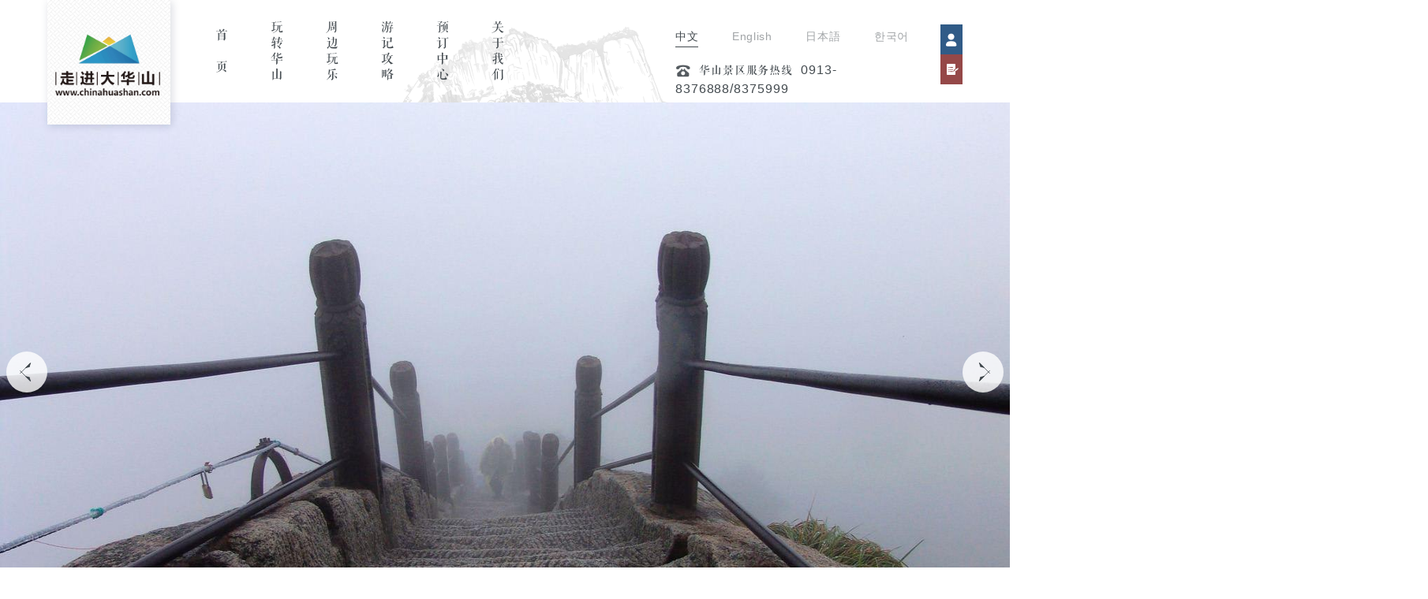

--- FILE ---
content_type: text/html;charset=UTF-8
request_url: http://www.chinahuashan.com/front/viewtouristattractions.htm?id=32780
body_size: 4445
content:







<!DOCTYPE html>
<html lang="en">
<head>
    <meta charset="UTF-8">
    <title>首页-景点详情</title>
    <meta name="description" content="">
    <meta name="keywords" content="">
    <meta name="viewport" content="width=device-width, initial-scale=1, maximum-scale=1, user-scalable=no">
    <!-- css -->
    

<link rel="shortcut icon" type="image/x-icon" href="images/logo_litle_icon.png" media="screen"/>

<link rel="stylesheet" href="css/bootstrap.css" />
<link rel="stylesheet" href="css/swiper-3.4.2.min.css" />
<link rel="stylesheet" href="css/reset.css" />
<link rel="stylesheet" href="css/animate.min.css" />

    <link rel="stylesheet" href="css/nhuashan.css" />
    <link rel="stylesheet" href="css/FunAround.css">
    <link rel="stylesheet" href="css/allAtteraction.css">
    <link rel="stylesheet" href="css/AttractionsForDetails.css">
    <link rel="stylesheet" href="css/nhuashan.css" />
    <link rel="stylesheet" href="css/new_mob_style.css">
    <!-- js -->
    





<script>
    (function() {

        
        
        
        
        
        
        font_tag = 'chinese';
        _lang = 'zh';
        
        

    }) ();


</script>


<script type="text/javascript" src="js/jquery-2.1.0.js"></script>
<script type="text/javascript" src="js/rem_js.js"></script>
<script type="text/javascript" src="js/bootstrap.min.js"></script>
<script type="text/javascript" src="js/swiper-3.4.2.jquery.min.js"></script>
<script type="text/javascript">var ctx_huashan="";</script>
<script src="js/turn_on.js"></script>
    <script type="text/javascript" src="js/videoTest.js"></script>
    <script type="text/javascript" src="js/hs_js.js"></script>
</head>
<body>

<script>
    var _hmt = _hmt || [];
    (function() {
        var hm = document.createElement("script");
        hm.src = "https://hm.baidu.com/hm.js?71b6b2991ac245b2ae587f9867eb83e2";
        var s = document.getElementsByTagName("script")[0];
        s.parentNode.insertBefore(hm, s);
    })();
</script>



<script src="js/jquery.qrcode.min.js"></script>
<div class="Tbox">
    <ul class="Tobx_ul">
        <a href="javascript:scroll(0,0)">
            <li class="Tbox_lif">
                <span class="font-style">顶部</span>
            </li>
        </a>
        <li class="Tbox_lis" id="">
            <div id="qrcode2"></div>
        </li>
        <li class="Tbox_lit"></li>
        <li class="Tbox_liF"></li>
    </ul>
</div>
<script type="text/javascript">
    // (有返回顶部的地方就需要有这个script标签所有内容)
    // 返回顶部
    // 微信二维码
    jQuery('#qrcode2').qrcode({
        render: "canvas",    //也可以替换为table
        width: 100,
        height: 100,
        text: window.location.href
    });

    $('#qrcode2').css('display','none');
    function Top_animate(obj) {
        var time = null;
        //hover之后二维码显示
//        obj.hover(function() {
//            clearTimeout(time);
//            $Img = $(this).children('img');
//            $Img.css('display','block');
//            $Img.removeClass('bounceOutRight');
//            $Img.addClass('bounceInRight');
//        }, function() {
//            $Img = $(this).children('img');
//            $Img.removeClass('bounceInRight');
//            $Img.addClass('bounceOutRight');
//            time = setTimeout(function () {
//                $Img.css('display','none');
//            },400);
//        });

        //鼠标点击显示二维码
        var tag = true;
        obj.click(function () {
            if (tag){
                clearTimeout(time);
                $Img = $(this).children('div');
                $Img.css('display','block');
                $Img.removeClass('animated bounceOutRight');
                $Img.addClass('animated bounceInRight');
                tag = false;
            }else{
                $Img = $(this).children('div');
                $Img.removeClass('animated bounceInRight');
                $Img.addClass('animated bounceOutRight');
                time = setTimeout(function () {
                    $Img.css('display','none');
                },400);
                tag = true;
            }
        })
    }
    Top_animate($('.Tbox_lis'));
    // 新郎微博分享
    $('.Tbox_lit').click(function () {
        var appkey = ''; //显示微博信息来源
        var title = location.toString(); //分享的文字内容
        var url = ''; //分享页面链接
        var pic = 'http://118.190.80.103/huashan/front/images/web_logo.png'; //分享图片的路径(可选)，多张图片通过"||"分开。
        openWin_fun('http://service.weibo.com/share/share.php?appkey=' + appkey + '&title=' + title + '&url=' + url + '&pic=' + pic,'',800,700);
    });
    // QQ客服
    $('.Tbox_liF').click(function () {
        // 客服QQ
        var uin = "123123123";
        openWin_fun('http://wpa.qq.com/msgrd?v=3&uin='+uin+'&site=&menu=yes','',800,500);
    });
    function openWin_fun(url,name,iWidth,iHeight) {
        //获得窗口的垂直位置
        var iTop = (window.screen.availHeight - 30 - iHeight) / 2;
        //获得窗口的水平位置
        var iLeft = (window.screen.availWidth - 10 - iWidth) / 2;
        window.open(url, name, 'height=' + iHeight + ',innerHeight=' + iHeight + ',width=' + iWidth + ',innerWidth=' + iWidth + ',top=' + iTop + ',left=' + iLeft + ',status=no,toolbar=no,menubar=no,location=no,resizable=no,scrollbars=0,titlebar=no');
    }
</script>
<!-- header -->



<div class="mob_navbar_bck"></div>
<div class=" navbar navbar-default" >
    <div class=" hearderbox">
        <img src="images/banner-bg.png" class="navbg">
        <div class="navbar-toggle collapsed">
            <span class="mb_menu_icon"></span>
            <i class="font-style">菜单</i>
        </div>
        <a href="#"><img class="login_img" src="images/web_logo.png"></a>
        <div class="navbox">
            <div class="hs_mnav_bg"></div>
            <ul class="hs_mnavcmt">
                <div class="close_icon">
                    <i class="glyphicon glyphicon-remove">关闭</i>
                </div>
                
                    
                    
                    <li>
                    
                
                
                    
                    
                        <a href="/front/index.htm" class="font-style">首页</a>
                    
                
                    <i></i>
                </li>
                
                
                    
                <li>
                    
                    
                    <a href="/front/wzhs.htm" class="font-style">玩转华山</a>
                    <i></i>
                </li>
                
                
                    
                <li>
                    
                    
                    <a href="/front/funAround.htm" class="font-style">周边玩乐</a>
                    <i></i>
                </li>
                
                
                    
                <li>
                    
                    
                    <a href="/front/travelStrategy1.htm" class="font-style">游记攻略</a>
                    <i></i>
                </li>
                
                
                    
                <li>
                    
                    
                    <a href="/front/reserveCenter.htm" class="font-style">预订中心</a>
                    <i></i>
                </li>
                
                
                    
                <li>
                    
                    
                    <a href="/front/aboutTo.htm" class="font-style">关于我们</a>
                    <i></i>
                </li>
                

                <div class="mhs_regsign_box">
                        <a href="/front/register.htm" class="mreg_btn font-style">注册</a>
                        <a href="/front/login.htm" class="mlogin_btn font-style">登录</a>
                </div>
                

                
            </ul>
        </div>
        <div class="nav_rightbox">
            <div class="nav_lannum">
                <div class="language font-style">
                    
                        
                        
                        
                        
                        
                            
                        
                    


                    <a href="/front/index.htm?lang=zh" class="active">中文</a>
                    <a href="/front/index.htm?lang=en" class="">English</a>
                    <a href="/front/index.htm?lang=ja" class="">日本語</a>
                    <a href="/front/index.htm?lang=ko" class="">한국어</a>
                </div>
                <div class="dropdown mhs_language">
                    
                        
                        
                        
                        
                        
                            <a href="/front/index.htm?lang=zh" class="dropdown-toggle" data-toggle="dropdown" role="button" aria-haspopup="true" aria-expanded="false">中文 <span class="caret"></span></a>
                            <ul class="dropdown-menu">
                                <li>
                                    <a href="/front/index.htm?lang=en">English</a>
                                </li>
                                <li>
                                    <a href="/front/index.htm?lang=ja">日本語</a>
                                </li>
                                <li>
                                    <a href="/front/index.htm?lang=ko">한국어</a>
                                </li>
                            </ul>
                        
                    
                </div>
                <div class="num_box">
                    <i></i>
                    <span class="font-style">华山景区服务热线<a href="tel:4000913777">0913-8376888/8375999</a></span>
                </div>
            </div>
            <div class="userbox fr">
                
                    <a href="/front/login.htm"><img src="images/svg/icon_sign_in.svg"></a>
                
                
                
                <a href="/front/register.htm"><img src="images/svg/icon_sign_on.svg"></a>
            </div>
        </div>
    </div>
</div>
<div class="lzy_allAttr_bck">
    <!-- banner -->
    <!-- Swiper -->
    <!-- banner滚动开始 -->
    
    <div class="swiper-container gallery-top">
        <div class="swiper-wrapper">
            
                <div class="swiper-slide">
                    <img src="/admin/file/view2.htm?id=98395" />
                </div>
            
                <div class="swiper-slide">
                    <img src="/admin/file/view2.htm?id=98396" />
                </div>
            
                <div class="swiper-slide">
                    <img src="/admin/file/view2.htm?id=98397" />
                </div>
            
                <div class="swiper-slide">
                    <img src="/admin/file/view2.htm?id=98398" />
                </div>
            
                <div class="swiper-slide">
                    <img src="/admin/file/view2.htm?id=98399" />
                </div>
            
            
            
            
            
            
            
            
            
            
            
            
            
            
            
            
        </div>
        <!-- Add Arrows -->
        <div class="swiper-button-next swiper-button-white"></div>
        <div class="swiper-button-prev swiper-button-white"></div>
        <div class="nav-block">
            <div class="nav-block-box">
                <span class="nav-block-active"></span>
                <span></span>
                <span></span>
                <span></span>
                <span></span>
            </div>
        </div>
    </div>
    <div class="swiper-container gallery-thumbs">
        <div class="sw-box clearfix">
            
                <div class="sw-con pull-left">
                    <img src="/admin/file/view2.htm?id=98395" />
                </div>
            
                <div class="sw-con pull-left">
                    <img src="/admin/file/view2.htm?id=98396" />
                </div>
            
                <div class="sw-con pull-left">
                    <img src="/admin/file/view2.htm?id=98397" />
                </div>
            
                <div class="sw-con pull-left">
                    <img src="/admin/file/view2.htm?id=98398" />
                </div>
            
                <div class="sw-con pull-left">
                    <img src="/admin/file/view2.htm?id=98399" />
                </div>
            
        </div>
    </div>
    <script>
        var galleryTop = new Swiper('.gallery-top', {
            nextButton: '.swiper-button-next',
            prevButton: '.swiper-button-prev',
            loop:true,
            autoplay:3000,
            spaceBetween: 5,
        });

        $(document).ready(function() {
            setInterval ("showTime()", 200);
        });
        function showTime(){
            if(galleryTop.activeIndex>5){
                $(".sw-con").removeClass('sw-con-click');
                $($(".sw-box").find("div").get(0)).addClass('sw-con-click');

                $(".nav-block-box span").removeClass('nav-block-active');
                $($(".nav-block-box").find("span").get(0)).addClass('nav-block-active');
            }else{
                $(".sw-con").removeClass('sw-con-click');
                $($(".sw-box").find("div").get(galleryTop.activeIndex-1)).addClass('sw-con-click');

                $(".nav-block-box span").removeClass('nav-block-active');
                $($(".nav-block-box").find("span").get(galleryTop.activeIndex-1)).addClass('nav-block-active');
            }
        }
        $(".sw-con").click(function() {
            galleryTop.slideTo($(this).index()+1, 1000, false);
        });
    </script>
    <!-- banner滚动结束 -->
    <div class="lzy_allAttr">
        <div class="lzy_allAttr_title">
            <a href="/front/index.htm">首页</a>
            <span>&gt;</span>
            <a href="/front/touristattractionslist.htm">全部景点</a>
            <span>&gt;</span>
            <a>苍龙岭English</a>
        </div>
        <div class="allArr_introduce">
            <p class="p1">苍龙岭English</p>
            <i class="i"></i>
            <div class="p2"><p>Content is null</p>

<p>Content is null</p>

<p>Content is null</p>

<p>Content is null</p>
</div>

            <p class="p1">小贴士</p>
            <i class="i"></i>
            <div class="p3">提醒：null</div>
        </div>
    </div>
</div>
<!-- 底部结构 -->


<div class="container-fluid footbox2">
    <div class="relative">
        <div class="container" style="position: absolute;bottom:1rem;left:50%;margin-left:-5.85rem;color: #fff;">
            <div class="pc_box_footer_l">
                <div class="foot-left col-lg-6 col-xs-4">
                    <img src="images/footer_logo.png" alt="" class="foot-logo fl">
                    <div class="foot_ewm fl">
                        <img src="images/web_QRcode.png" />
                        <p>手机版官网</p>
                        <p>让旅游乐享到极致</p>
                    </div>
                </div>
                <ul class="foot-right col-lg-6 col-xs-7">
                <li class="col-lg-3 col-xs-3">
                    <a href="/front/aboutTo.htm"><p>关于我们</p></a>
                    <a href="/front/notifications.htm"><p>公告信息</p></a>
                    
                    <a href="/front/aboutTo.htm"><p>招聘信息</p></a>
                </li>
                <li class="col-lg-3 col-xs-3">
                    <a href="/front/aboutTo.htm?type=1"><p>友情链接</p></a>
                    
                    <a href="http://123.138.226.218:65000" target="_self"><p>网络意见箱</p></a>
                    <a href="/front/wzhs.htm#daolanditu"><p>导览地图</p></a>
                </li>
                <li class="col-lg-6 col-xs-6">
                    <p>联系电话：400-0913-777</p>
                    <p>传真：0913-4365080</p>
                    <p>地址：陕西省华阴市华山集灵路中段</p>
                    <p><a href="http://www.beian.miit.gov.cn/" style="font-size: 0.14rem;color:#fff;etter-spacing: 0.02rem;font-weight: 600">陕ICP备18002571号</a></p>
                </li>
            </ul>
            </div>
        </div>
        <!-- moblie-footer -->
        <div class="moblie_footer">
            <div class="moblie_footer_logo">
                <img src="images/footer_logo.png" alt="">
            </div>
            <ul class="moblie_footer_ul">
                <li class="">
                    <a href="/front/aboutTo.htm"><p>关于我们</p></a>
                    <a href="/front/notifications.htm"><p>公告信息</p></a>
                    
                    <a href="/front/aboutTo.htm"><p>招聘信息</p></a>

                </li>
                <li class="">
                    <a href="/front/aboutTo.htm?type=1"><p>友情链接</p></a>
                    <a href="http://123.138.226.218:65000" target="_self"><p>网络意见箱</p></a>
                    <a href="/front/wzhs.htm#daolanditu"><p>导览地图</p></a>
                </li>
                <li class="">
                    <p>联系电话：400-0913-777</p>
                    <p>传真：0913-4365080</p>
                    <p>地址：陕西省华阴市华山集灵路中段</p>
                    
                        
                        
                            
                            
                        
                    
                    <p><a href="http://www.beian.miit.gov.cn/">陕ICP备18002571号</a></p>
                </li>
            </ul>
            <div style="clear: both;"></div>

        </div>

    </div>

</div>
</body>
</html>

--- FILE ---
content_type: text/css;charset=UTF-8
request_url: http://www.chinahuashan.com/front/css/reset.css
body_size: 2016
content:
/* CSS Document */
* {
  font-family:SimSun,"Songti SC",Arial,sans-serif;
}
body, h1, h2, h3, h4, h5, h6, p, pre, blockquote, dl, dt, dd, ul, ol, li, form, fieldset, legend, button, th, td ,a{
  -webkit-touch-callout: none;
  -webkit-user-select: none;
  -khtml-user-select: none;
  -moz-user-select: none;
  -ms-user-select: none;
  user-select: none;
}
/* =Reset
-----------------------------------------------------------------------------*/

body, h1, h2, h3, h4, h5, h6, p, pre, blockquote, dl, dt, dd, ul, ol, li, form, fieldset, legend, input, textarea, button, th, td {
  margin: 0;
  padding: 0;
}

table {
  border-collapse: collapse;
  border-spacing: 0;
}

fieldset, img {
  border: none;
}

/*caption, strong, th { font-weight:normal; }*/

/*address, cite, dfn, em, var { font-style: normal; }*/

/*code, kbd, pre, samp, tt { font-family: "Courier New", Courier, monospace; }*/

ul, ol {
  list-style: none outside;
}

caption, th {
  text-align: left;
}

q:before, q:after {
  content: '';
}

h1, h2, h3, h4, h5, h6 {
  font-size: 100%;
  font-weight: normal;
}

select, input, button, textarea {
  font-size: 100%;
}

textarea {
  overflow-y: auto;
}

div {
  box-sizing: border-box;
}

body {
  _word-break: break-all;
}

i {
  font-style: normal;
  text-decoration: none;
}

img {
  -ms-interpolation-mode: bicubic;
}

html, legend {
  color: #333;
  background: #FFF;
}

body {
  font: 12px/1.5 "Lucida Grande", arial, helvetica, sans-serif;
}

a, a:active, a:focus {
  color: #666;
  text-decoration: none;
}

a:hover {
  text-decoration: none;
}

hr {
  color: #E4E4E4;
  background-color: #E4E4E4;
  border: none;
  height: 1px;
}

del {
  color: #CCC;
}

h1, h2, h3, h4, h5, h6 {
  _font-size: 100%;
  _font-weight: normal;
}

select, input, button, textarea {
  _font-size: 100%;
}

/* =Common class
-----------------------------------------------------------------------------*/

/*--=Basic Class--*/

.fl {
  float: left;
  _display: inline;
}

.fr {
  float: right;
  _display: inline;
}

.tl {
  text-align: left;
}

.tc {
  text-align: center;
}

.tr {
  text-align: right;
}

/*字体*/

.f10 {
  font-size: 10px;
}

.f11 {
  font-size: 11px;
}

.f12 {
  font-size: 12px;
}

.f13 {
  font-size: 13px;
}

.f14 {
  font-size: 14px;
}

.f15 {
  font-size: 15px;
}

.f16 {
  font-size: 16px;
}

.f17 {
  font-size: 17px;
}

.f18 {
  font-size: 18px;
}

.f19 {
  font-size: 19px;
}

.f20 {
  font-size: 20px;
}

.f21 {
  font-size: 21px;
}

.f22 {
  font-size: 22px;
}

.f23 {
  font-size: 23px;
}

.f24 {
  font-size: 24px;
}

.f25 {
  font-size: 25px;
}

.fb {
  font-weight: bold;
}

.fn {
  font-weight: normal;
}

.noline {
  text-decoration: none;
}

.underline {
  text-decoration: underline;
}

.ml0 {
  margin-left: 0!important;
}

.mr0 {
  margin-right: 0!important;
}

.mt5 {
  margin-top: 5px;
}

.mt10 {
  margin-top: 10px;
}

.mt15 {
  margin-top: 15px;
}

.mt20 {
  margin-top: 20px;
}

.mt30 {
  margin-top: 30px;
}

.mt50 {
  margin-top: 50px;
}

.mr5 {
  margin-right: 5px;
}

.mr10 {
  margin-right: 10px;
}

.mr15 {
  margin-right: 15px;
}

.mr20 {
  margin-right: 20px;
}

.mr30 {
  margin-right: 30px;
}

.mr50 {
  margin-right: 50px;
}

.mb5 {
  margin-bottom: 5px;
}

.mb10 {
  margin-bottom: 10px;
}

.mb15 {
  margin-bottom: 15px;
}

.mb20 {
  margin-bottom: 20px;
}

.mb30 {
  margin-bottom: 30px;
}

.mb50 {
  margin-bottom: 50px;
}

.ml5 {
  margin-left: 5px;
}

.ml10 {
  margin-left: 10px;
}

.ml15 {
  margin-left: 15px;
}

.ml20 {
  margin-left: 20px;
}

.ml30 {
  margin-left: 30px;
}

.ml50 {
  margin-left: 50px;
}

.pt5 {
  padding-top: 5px;
}

.pt10 {
  padding-top: 10px;
}

.pt15 {
  padding-top: 15px;
}

.pt20 {
  padding-top: 20px;
}

.pt30 {
  padding-top: 30px;
}

.pt50 {
  padding-top: 50px;
}

.pr5 {
  padding-right: 5px;
}

.pr10 {
  padding-right: 10px;
}

.pr15 {
  padding-right: 15px;
}

.pr20 {
  padding-right: 20px;
}

.pr30 {
  padding-right: 30px;
}

.pr50 {
  padding-right: 50px;
}

.pb5 {
  padding-bottom: 5px;
}

.pb10 {
  padding-bottom: 10px;
}

.pb15 {
  padding-bottom: 15px;
}

.pb20 {
  padding-bottom: 20px;
}

.pb30 {
  padding-bottom: 30px;
}

.pb50 {
  padding-bottom: 50px;
}

.pl5 {
  padding-left: 5px;
}

.pl10 {
  padding-left: 10px;
}

.pl15 {
  padding-left: 15px;
}

.pl20 {
  padding-left: 20px;
}

.pl30 {
  padding-left: 30px;
}

.pl50 {
  padding-left: 50px;
}

.block {
  display: block;
}

.inline {
  display: inline;
}

.inblock {
  display: inline-block;
  *display: inline;
  zoom: 1;
  letter-spacing: 0;
}

.none {
  display: none;
}

.hidden {
  visibility: hidden;
}

.hide {
  width: 0 !important;
  height: 0 !important;
  overflow: hidden !important;
  padding: 0 !important;
  margin: 0 !important;
  border: 0 none !important;
}

.relative {
  position: relative;
}

.absolute {
  position: absolute;
}

.wfill {
  width: 100%;
}

.nowrap {
  white-space: nowrap;
}

.nobor {
  border: none;
}

.vm {
  vertical-align: middle;
  _vertical-align: bottom;
}

.zoom {
  zoom: 1;
}

/*clearfix*/

.clearfix:after, .wrap:after {
  content: ".";
  display: block;
  height: 0;
  clear: both;
  visibility: hidden
}

.clearfix, .wrap {
  /**+height: 1%*/
}

/*避免合并移动端冲突*/

/*修改lzy_allAttr不能居中问题*/

.lzy_allAttr {
  max-width: 1100px;
  margin: 0 auto;
}

/*修改lzy_Customized没有overflow: hidden问题*/

.lzy_Customized {
  overflow: hidden;
}

/*导航logo阴影*/

.navbar .login_img {
  box-shadow: 2px 2px 10px rgba(67, 73, 106, .2);
}

/*二级标题*/

.public_title>h2 {
  /*font-family: fzqk, hwst;*/
}

/*登山热门锦囊*/

.rc_public_title .p1 {
  /*font-family: fzqk, hwst;*/
}

/*热门攻略标题*/

.ts_yj_text_middle .ts_text4 {
  /*font-family: fzqk, hwst;*/
}

/*热门攻略标题二级*/

.ts_box .rc_tab_item2 p {
  /*font-family: fzqk, hwst;*/
}

.ts_box .rc_tab_item2 p:hover {
  cursor: pointer;
}

/*预定中心二级tab*/

.rc_tab_box .rc_tab_item p {
  /*font-family: fzqk, hwst;*/
}

/*关于我们*/

.abT_tab_box .abT_tab li>p {
  /*font-family: fzqk, hwst;*/
}

.abT_huaShan_profile {
  /*font-family: fzqk, hwst;*/
}


:not(input, textarea) {
  user-select: none;
}

--- FILE ---
content_type: text/css;charset=UTF-8
request_url: http://www.chinahuashan.com/front/css/nhuashan.css
body_size: 14688
content:
@charset "utf-8";
* {
  margin: 0;
  padding: 0;
}

body, html {
  background-color: rgb(255, 255, 255)!important;
  background: #fff!important;
  overflow-x: hidden;
  /*-webkit-touch-callout: none;
	-webkit-user-select: none;
	-khtml-user-select: none;
	-moz-user-select: none;
	-ms-user-select: none;
	user-select: none;*/
}

input {
  outline: none;
}

ul, li {
  list-style: none;
}

.diwen {
  background: url(../images/svg/bg_pattern_needlework.jpg) repeat;
}

.navbar {
  margin: 0;
  border: none;
}

.weather_notice {
  clear: both;
  padding: 66px 0;
}

/*10.11*/

/*banner 4  手机端小方格*/

.banner4_titles {
  text-align: center;
  height: 8px;
}

.banner4_titles i {
  display: inline-block;
  width: 0.10rem;
  height: 0.08rem;
  opacity: 0.5;
  background-color: #929292;
  margin: 0 0.05rem;
}

.banner4_titles .active {
  width: 0.20rem;
  background-color: #305b87;
}

/*轮播图*/

.swiper-container {
  clear: both;
}

.banner1 .swiper-container {
  clear: both;
  width: 100%;
  overflow: hidden;
  margin: auto;
}

.swiper-slide {
  width: 100%;
}

.banner1 .swiper-slide img {
  width: 100%;
  height: 100%;
  /*height: 4.9rem;*/
}


.arrow_left {
  background: url(../images/arrows.png) no-repeat center bottom;
  width: 17px;
  height: 30px;
  padding: 0 50px;
}

/*  10.12 */

.hs_route_xian {
  position: absolute;
  width: 2px;
  height: 90%;
  left: -2px;
  opacity: 0.4;
  border-style: solid;
  border-width: 1px;
  border-image-source: linear-gradient(to bottom, #778086, rgba(66, 73, 78, 0.09));
  border-image-slice: 1;
}

.hs_routeone_tit>i {
  width: 8px!important;
  height: 8px!important;
  margin-left: -4!important;
}

/*  end */

.arrow_right {
  background: url(../images/arrows.png) no-repeat center top;
  width: 17px;
  height: 30px;
  padding: 0 50px;
}

.swiper-pagination-bullet {
  width: 14px;
  height: 14px;
  background: rgb(158, 158, 158);
}

.swiper-pagination-bullet-active {
  box-shadow: 0 0 0 2px #fff;
  background-color: transparent;
  position: relative;
  -webkit-transition: box-shadow 0.3s ease;
  -moz-transition: box-shadow 0.3s ease;
  -o-transition: box-shadow 0.3s ease;
  transition: box-shadow 0.3s ease;
  -webkit-transition: background-color 0.3s ease;
  -moz-transition: background-color 0.3s ease;
  -o-transition: background-color 0.3s ease;
  transition: background-color 0.3s ease;
}

.swiper-pagination-bullet-active:before {
  transform: scale(0.5);
  background-color: #fff;
  content: "";
  position: absolute;
  left: -1px;
  top: -1px;
  width: 16px!important;
  height: 16px!important;
  border-radius: 50%;
  -webkit-transition: background-color 0.3s ease;
  -moz-transition: background-color 0.3s ease;
  -o-transition: background-color 0.3s ease;
  transition: background-color 0.3s ease;
}

.moblie_footer_ul li {
  position: relative;
}

/*天气通告部分*/

.weather_box {
  background: url(../images/weather_bg.png) no-repeat center;
  background-size: 100%;
  background-position: left bottom;
  /*box-shadow: 0px 10px 30px #ccc;*/
}

/*公告失物*/

.more_weather_notice {
  /*float: right;*/
  padding: 3px 35px 6px 15px;
  background: url(../images/bt_more_small.png) no-repeat center;
  background-size: 100% 100%;
  font-size: 14px;
  margin-top: 12px;
  position: absolute;
  right: 15px;
  top: 0;
  width: 1rem;
  /*font-family: fzqk, hwst;*/
}

.more_weather_notice>span {
  display: inline-block;
  width: 21px;
  height: 2px;
  background: url(../images/tab_select.png) no-repeat;
  background-size: 100% 100%;
  background-position: 100% 10px;
}

.notice_tabs>li.active>a, .notice_tabs>li.active>a:hover, .notice_tabs>li.active>a:focus {
  border: none;
  background: url(../images/tab_select.png) no-repeat;
  background-size: 100%;
  background-position: center bottom;
}

.notice_tabs {
  border-bottom: none;
}

.notice_tabs>li>a {
  border: none;
  font-size: 18px;
  color: #42494E;
  /*font-family: fzqk, hwst;*/
}

.tq_bg1 {
  background: #954848;
  font-size: 14px;
  color: #fff;
}

.ggtz_box {
  margin-top: 0.1rem;
}

/*lnn修改*/

.ggtz_box i {
  float: right;
  /*padding: 0 0 0 20px;*/
  padding: 0;
  /*font-family:Gotham;*/
}

.ggtz_box>li {
  padding: 20px 0;
  border-bottom: solid 1px #ececec;
  overflow: hidden;
  font-size: 14px;
  line-height: 26px;
}

.ggtz_box>li:last-child {
  /*border: none;*/
  /*padding-bottom: 0;*/
}

.index_ggtz_box i {
  float: left;
  margin-left: 0.09rem;
}

.tq_bg1, .tq_bg2, .tq_bg3, .tq_bg4, .tq_bg5, .tq_bg6 {
  color: #fff;
  padding: 0 14px;
  float: left;
  /*font-family: fzqk, hwst;*/
}

.tq_bg1 {
  background: #954848;
}

.tq_bg2 {
  background: #305B87;
}

.tq_bg3 {
  background: #9C723B;
}

.tq_bg4 {
  background: #068883;
}

.tq_bg5 {
  background: #495580;
}

.tq_bg6 {
  background: #7b6264;
}

.tq_color1, .tq_color2, .tq_color3 {
  padding: 0 20px;
  float: left;
  font-weight: bold;
}

.tq_color1 {
  color: #954848;
}

.tq_color2 {
  color: #305B87;
}

.tq_color3 {
  color: #9C723B;
}

/*风景*/

.tab-content {
  min-height: 1rem;
}
.tab-content #tabs1,.tab-content #tabs2,.tab-content #tabs3,.tab-content #tabs4{
    overflow: hi;
}
.public_title {
  /*background: url(../images/title_mountain_bg.png) no-repeat center bottom / 100% auto;*/
  background: url(../images/title_mountain_bg2.png) no-repeat center bottom / 100% auto;
  padding-top: 0.5rem;
  text-align: center;
  max-width: 426px;
  margin: 0.25rem auto 0.3rem;
}
.new_public_title{
    background: url(../images/title_mountain_bg_fill.png) no-repeat center bottom / 100% auto;
    /*background-position: center bottom;*/
}

.public_title>h2 {
  padding-bottom: 10px;
  font-size: 24px;
  color: #42494E;
  letter-spacing: 1.02px;
}

.public_title>p {
  /*font-family: Baskerville,hwst!important;*/
  font-size: 12px;
  color: #C40404;
  letter-spacing: 1.1px;
}

.scenery_box {
  background: #f4f5f5 url(../images/recommended_sites_bg.jpg) no-repeat center;
  background-size: 100%;
  padding: 0.6rem 0 0.5rem 0;
  /* 10.16 */
  /*10.09lnn修改*/
  background-position: 100% 68%;
}

/*  10.16  */

.index_ds_title {
  margin-top: 0.75rem;
}

/*  end  */

.banner2box, .banner3box {
  position: relative;
}

.arrow_left2, .arrow_right2, .arrow_right3, .arrow_left3 {
  width: 0.52rem;
  height: 0.52rem;
}

.arrow_left2 {
  background: url(../images/slide_arrows_rear.png) no-repeat center;
  background-size: 100% 100%;
  position: absolute;
  top: 50%;
  margin-top: -100px;
}

.img_shouye {
  padding-bottom: 0.4rem;
}

.yinying img {
  width: 2.9rem;
  height: 4.8rem;
  -moz-box-shadow: 0 0.15rem 0.2rem #ccc!important;
  -webkit-box-shadow: 0 0.15rem 0.2rem #ccc!important;
  box-shadow: 0 0.15rem 0.2rem #ccc!important;
}

.arrow_right3 {
  background: url(../images/slide_arrows_front_white.png) no-repeat center;
  background-size: 100% 100%;
}

.arrow_right2 {
  background: url(../images/slide_arrows_front.png) no-repeat center;
  background-size: 100% 100%;
  position: absolute;
  top: 50%;
  margin-top: -100px;
}

.arrow_left3 {
  background: url(../images/slide_arrows_rear_white.png) no-repeat center;
  background-size: 100% 100%;
}

.banner2 .swiper-slide, .banner3 .swiper-slide {
  text-align: center;
  margin: auto;
}

.banner2 .swiper-slide img, .banner3 .swiper-slide img {
  max-width: 100%;
}

.banner2 .swiper-slide img {
  /*height: 100%;*/
  height: 4.4rem;
}


.banner3 .swiper-slide img {
  padding: 0 1rem;
  width: 9.12rem;
  height: 4rem;
}

.banner2box .swiper-container {
  width: 78%;
  overflow: hidden;
  margin: auto;
}

.banner3box .swiper-container {
  width: 80%;
  margin: auto;
  overflow: inherit;
}

.banner3_font {
  max-width: 3.5rem;
  margin: 0 auto;
  position: relative;
  padding: 0 0.4rem 0.36rem 0.40rem;
}

.banner3_font>.p1 {
  font-size: 0.2rem;
  color: #42494E;
  letter-spacing: 0;
  text-align: left;
  padding-top: 0.5rem;
  white-space: nowrap;
  overflow: hidden;
  text-overflow: ellipsis;
}

.banner3_font>.p2 {
  opacity: 0.4;
  font-size: 0.14rem;
  color: #42494E;
  letter-spacing: 0;
  margin: 9px 0 0 0;
  text-align: left;
  white-space: nowrap;
  overflow: hidden;
  text-overflow: ellipsis;
}

.banner3_pos {
  width: 0.1rem;
  height: 1.35rem;
  background: url(../images/red_line_weather_2.png) 0 0 no-repeat;
  background-size: 100%;
  position: absolute;
  top: -0.9rem;
  left: 0.1rem;
  z-index: 30;
}

.lzy_programmeDetails_coniter .swiper-button-next, .lzy_programmeDetails_coniter .swiper-button-prev {
  top: 30%;
}

.more_scenery_box {
  text-align: center;
  /*10.09lnn修改*/
  margin: 0.30rem auto 0px auto;
  /* 10.16 */
}

.more_scenery {
  /*padding: 18px 55px 20px 30px;*/
  /* 10.16 */
  background: url(../images/bt_more_big_scenic.png) no-repeat center;
  background-size: 100% 100%;
  /*10.09lnn修改*/
  font-size: 12px;
  font-size: 14px;
  margin-top: 12px;
  overflow: hidden;
  clear: both;
}

/*10.09lnn添加*/

.more_scenery_box a {
  margin: 0 auto;
  /*10.09lnn修改*/
  width: 2.1rem;
  height: 0.52rem;
  line-height: 0.52rem;
  /*10.16修改*/
  text-align: center;
  /*10.16修改*/
  padding-right: 0.2rem;
  display: block;
  /*font-family: fzqk, hwst;*/
}

.footbox {
  padding: 0;
  position: relative;
}

.footerbox_bg {
  width: 100%;
}

/*华山文化*/

.culture_box {
  padding: 0.4rem 0;
  background: url(../images/svg/bg_illustration_swordsman.svg) no-repeat 0 bottom / 40%;
}

.culture_item {
  padding-top: 40px;
  text-align: center;
  padding-bottom: 112px;
  /*overflow: hidden;*/
}

.list_culture {
  text-align: center;
}

.list_culture_pic_bg {
  background: #fff url(../images/bd1.png) no-repeat;
  background-size: 100% 100%;
  background-position: center;
  border-radius: 50%;
  text-align: center;
  max-width: 165px;
  max-height: 165px;
  margin: 0 auto 0px auto;
  padding: 16%;
  transition: all 0.1s;
}

.list_culture_pic_bg>img {
  max-width: 100%;
}

.hs_culture_tit1 {
  padding: 48px 0 21px 0;
  font-size: 18px;
  color: #42494E;
  transition: 0.3s;
}

.hs_culture_tit2 {
  margin: 8px 0;
  opacity: 0;
  font-size: 14px;
  color: #42494E;
  transition: all 0.6s;
  white-space: nowrap;
  text-overflow: ellipsis;
  overflow: hidden;
}

.culture_item .active .hs_culture_tit2 {
  opacity: 0.7;
}

.culture_item .active .hs_culture_tit1 {
  transform: scale(1.2);
}

.culture_item .active .list_culture_pic_bg {
  /*10.09lnn修改*/
  background: url(../images/per-bgl.png) repeat #2b517a;
  transform: scale(1.13);
}

/*华山路线*/

/*10.09添加*/

.travel_magbox .container {
  width: 9.6rem;
}

.hs_route_tabs {
  width: 90%;
  position: relative;
  /*10.09lnn修改*/
  margin: 0rem auto 0.3rem;
}

.hs_routebd_bg {
  border-top: solid 1px #42494e;
  opacity: 0.2;
  display: block;
  width: 100%;
  position: absolute;
  top: 50%;
  left: 0;
  z-index: 0;
}

.hs_route_tabs li {
  text-align: center;
  padding: 0;
}

.hs_route_tabs li.active {
  background: url(../images/tab_select_seven_words.png) no-repeat center;
  background-size: 90% 7px;
  z-index: 2;
  color: #42494E;
}

.hs_route_tabs li.active em {
  padding: 0px 15px;
  color: #42494E;
}

.hs_route_tabs li a:hover, .hs_route_tabs>li>a:focus {
  border: none;
  background: none;
  color: #42494E;
}

.hs_route_tabs li em {
  font-size: 16px;
  background: #fff!important;
  color: #A0A4A6;
  display: inline-block!important;
  /*font-family: fzqk, hwst;*/
  padding: 0 0.1rem;
  font-style:normal
}

.hs_routeone_cmt {
  padding: 24px 0px 24px 0px;
}

.hs_routeone_cmtleft {
  display: flow-root;
  /*10.09lnn注释
	border-left: solid 1px #ececec;*/
  padding: 0;
}

.hs_routeone_tit {
  padding: 10px 0;
  clear: both;
  display: block;
}

.hs_routeone_tit>i {
  position: absolute;
  width: 9px;
  height: 9px;
  background: #C40404;
  display: block;
  float: left;
  margin-left: -5px;
  margin-top: 6px;
  z-index: 20;
}

.hs_routeone_tit>h4 {
  float: left;
  margin-left: 24px;
  font-size: 16px;
  color: #42494E;
  line-height: 20px;
}

.hs_routeone_li {
  clear: both;
  padding: 10px 0 5px 24px;
}

.hs_routeone_li>li {
  cursor: pointer;
  display: block;
  margin-bottom: 0.4rem;
}

.hs_routeone_li>li>div {
  background: url(../images/abTo_tab_bck.png) repeat;
  /*  10.16  */
  padding: 0.23rem 0.2rem;
  /*  10.16  */
  display: inline-block;
}

/*  10.17*/

@media (min-width: 768px) {
  .hs_routeone_li>li.active div, .hs_routeone_li>li:hover div, .hs_routeone_li>li.active span, .hs_routeone_li>li:hover span, .hs_routeone_li>li.active p, .hs_routeone_li>li:hover p{
    background: #326190 url(../images/bg_pattern_grid_select.jpg) repeat;
    color: #fff;
    background: #326190!important;
  }
  .hs_route_xian {
    position: absolute;
    width: 2px;
    height: 90%;
    left: -2px;
    opacity: 0.4;
    border-style: solid;
    border-width: 1px;
    border-image-source: linear-gradient(to bottom, #778086, rgba(66, 73, 78, 0.09));
    border-image-slice: 1;
  }

}

/*  10.17  */
.hs_routeone_li>li span {
  font-size: 16px;
  color: #42494E;
}
.hs_routeone_li>li:hover .hs_routeone_li>li span{
  color: #fff;
}

.hs_routeone_li>li span::after {
  content: "------";
  padding: 0 8px;
}

.hs_routeone_li>li span:nth-last-of-type(1)::after {
  content: "";
}

.hs_routeone_li>li p {
  font-size: 14px;
  color: #999;
  margin-top: 6px;
  line-height: 18px;
}



.ie_tishi {
	position: fixed;
	top: 0;
	left: 0;
	background-color: #f1f1f1;
	height: 200px;
	width: 100%;
	overflow: hidden;
	z-index: 10000;
}

.ie_tishi p {
	line-height: 200px;
	font-size: 22px;
	color: #666;
}

.ie_tishi p strong {
	color: #f00;
	font-size: 24px;
}


/*底部古诗部分开始*/

.poem {
  padding: 0;
  position: relative;
  z-index: 9;
}

.poem-img {
  margin-top: -0.25rem;
  background: url(../images/auspicious_clouds_red.png) no-repeat;
  background-position: right 90%;
  background-size: 1rem;
}

.poem-img img {
  max-width: 100%;
}

.poem-con {
  position: absolute;
  right: 0px;
  top: 1rem;
  z-index: 5;
}

.poem-con p {
  font-size: 0.2rem;
  width: 0.3rem;
  float: right;
  /*writing-mode: vertical-lr;*/
  /*-ms-writing-mode: tb-lr;*/
  letter-spacing: 0.2rem;
  word-spacing: 0.1rem;
  margin: 0.7rem 0.2rem 0 0.2rem;
}

/*底部开始*/

.footer_cmt {
  position: absolute;
  bottom: 0.5rem;
  left: 0;
  color: #fff;
  overflow: hidden;
}

/*页面底部左半边*/

.foot-logo {
  width: 1.51rem;
  height: 0.8rem;
  margin-top: 0.23rem;
  margin-bottom: 0.23rem;
}

.foot-left p {
  font-size: 0.16rem;
  margin-bottom: 0.08rem;
}

/*页面底部右半边*/

.foot-right li {
  /*	margin-top: 0.24rem;*/
  font-size: 0.14rem;
  padding: 0;
}

.foot-right li p {
  margin-bottom: 0.13rem;
  font-size: 0.14rem;
  /*font-weight: 600;*/
  line-height: 1.57;
  letter-spacing: 0.02rem;
  text-align: left;
  color: #fff;
}

.videobox {
  max-width: 100%;
  overflow: hidden;
}

.videobox video {
  width: 100%;
  height: 100%;
}

/*pc样式*/

/*  10.16  */

.pc_ds {
  display: block;
}

.pc_ds2 {
  display: none;
}

/*  end  */

.hs_loginhistory_btn {
  font-size: 0.2rem;
  color: #42494e;
  padding: 0.45rem 0 1.39rem 0.4rem;
  display: inline-block;
  /*font-family:fzqk,hwst;*/
}

.hs_loginhistory_btn i {
  background: url(../images/svg/logon-arrow-back.svg) no-repeat;
  display: inline-block;
  background-size: 100%;
  width: 0.34rem;
  height: 0.11rem;
  margin-right: 0.09rem;
  object-fit: contain;
}

.login_box {
  background: #fdfdfd url(../images/recommended_sites_bg.jpg) no-repeat;
  background-position: center 90%;
  background-size: 100% auto;
  mix-blend-mode: darken;
}

.login_cmt {
  max-width: 10rem;
  min-height: 4.5rem;
  margin: 0px auto 0.3rem auto;
  position: relative;
  box-shadow: 0px 0.05rem 0.3rem #999;
}

.login_logo {
  position: absolute;
  top: -0.66rem;
  left: -0.67rem;
  width: 1.4rem;
  height: 1.42rem;
  z-index: 3;
  box-shadow: 0 0 0.68rem 0 rgba(67, 73, 106, 0.2);
  background: url(../images/svg/bg_pattern_needlework.jpg) 0 0 repeat;
}

.login_cmt_left {
  /*max-width: 5.8rem;*/
  float: left;
  height: 4.50rem;
  background: url(../images/bottom_bg.jpg) no-repeat;
  background-size: 100% 100%;
  position: relative;
}

.login_ltcmt {
  background: #435674;
  opacity: 0.4;
  position: absolute;
  left: 0;
  top: 0;
  width: 100%;
  height: 100%;
  z-index: 0;
}

.reg_ltcmt {
  background: #482b26;
  opacity: 0.3;
  position: absolute;
  left: 0;
  top: 0;
  width: 100%;
  height: 100%;
  z-index: 0;
}

.login_cmt_left h1 {
  position: absolute;
  top: 1.4rem;
  left: 0.6rem;
  z-index: 1;
  font-size: 0.3rem;
  letter-spacing: 0.01rem;
  text-align: left;
  color: #ffffff;
  /*font-family:fzqk,hwst;*/
}

.login_cmt_left p {
  position: absolute;
  top: 1.93rem;
  left: 0.6rem;
  z-index: 1;
  font-size: 0.14rem;
  line-height: 2.07;
  letter-spacing: 0.01rem;
  text-align: left;
  width: 3.71rem;
  color: #ffffff;
  /*font-family:fzqk,hwst;*/
}

.login_cmt_left a {
  position: absolute;
  top: 2.89rem;
  left: 0.6rem;
  z-index: 1;
  font-size: 0.14rem;
  line-height: 0.42rem;
  width: 1.14rem;
  height: 0.42rem;
  text-align: center;
  border: solid 1px #ffffff;
  color: #ffffff;
  /*font-family:fzqk,hwst;*/
}

.login_cmt_right {
  /*max-width: 4.2rem;*/
  /*max-height: 4.5rem;*/
  float: left;
  background-color: #ffffff;
  padding: 0.42rem 0.2rem 0.42rem 0.59rem;
}

.login_rt_pic {
  width: 0.1rem;
  height: 1.5rem;
  position: absolute;
  right: 0.42rem;
  top: -0.66rem;
}

.text-style-1 {
  font-size: 0.28rem;
  line-height: 1.07;
  letter-spacing: 1px;
  text-align: left;
  color: #42494e;
  /*font-family:fzqk,hwst;*/
}

.text_style_2 {
  opacity: 0.7;
  font-size: 0.14rem;
  letter-spacing: 1px;
  text-align: left;
  color: #42494e;
  margin-bottom: 0.2rem;
  /*font-family:fzqk,hwst;*/
}

.Rectangle-2 {
  width: 0.24rem;
  height: 1px;
  background-color: #954848;
  margin: 0.15rem 0;
  display: block;
}

.hs_loginuser, .hs_loginpsw, .hs_regyzm {
  width: 96%;
  font-size: 0.14rem;
  border: none;
  color: #A0A4A6;
  box-shadow: none;
  border-bottom: solid 1px #d4d4d4;
  border-radius: 0;
  /*background: #fff url(../images/icon_fairy.png) no-repeat;*/
  background-size: 0.2rem 0.2rem;
  background-position: left center;
  padding: 0.1rem 0.5rem 0.1rem 0.3rem;
  margin-bottom: 0.22rem;
  -webkit-appearance: none;
}
.hs_loginuser::-webkit-input-placeholder, textarea::-webkit-input-placeholder { /* WebKit*/
    color: #A0A4A6;
}
.hs_loginuser::-moz-placeholder, textarea:-moz-placeholder { /* Mozilla Firefox 4 to 18 */
    color: #A0A4A6;
}
.hs_loginuser::-moz-placeholder, textarea::-moz-placeholder { /* Mozilla Firefox 19+ */
    color: #A0A4A6;
}
.hs_loginuser::-ms-input-placeholder, textarea:-ms-input-placeholder { /* IE 10+ */
    color: #A0A4A6;
}
/***********/
.hs_loginpsw::-webkit-input-placeholder, textarea::-webkit-input-placeholder { /* WebKit*/
    color: #A0A4A6;
}
.hs_loginpsw::-moz-placeholder, textarea:-moz-placeholder { /* Mozilla Firefox 4 to 18 */
    color: #A0A4A6;
}
.hs_loginpsw::-moz-placeholder, textarea::-moz-placeholder { /* Mozilla Firefox 19+ */
    color: #A0A4A6;
}
.hs_loginpsw::-ms-input-placeholder, textarea:-ms-input-placeholder { /* IE 10+ */
    color: #A0A4A6;
}
/*************/
.hs_regyzm::-webkit-input-placeholder, textarea::-webkit-input-placeholder { /* WebKit*/
    color: #A0A4A6;
}
.hs_regyzm::-moz-placeholder, textarea:-moz-placeholder { /* Mozilla Firefox 4 to 18 */
    color: #A0A4A6;
}
.hs_regyzm::-moz-placeholder, textarea::-moz-placeholder { /* Mozilla Firefox 19+ */
    color: #A0A4A6;
}
.hs_regyzm::-ms-input-placeholder, textarea:-ms-input-placeholder { /* IE 10+ */
    color: #A0A4A6;
}

.hs_loginuser {
  background: #fff url(../images/svg/logon_name.svg) no-repeat 0 0.1rem;
}

.hs_loginpsw {
  background: #fff url(../images/svg/logon_password.svg) no-repeat 0 0.1rem;
}

.hs_regyzm {
  background: #fff url(../images/svg/logon_password.svg) no-repeat 0 0.1rem;
}

.hs_loginpsw_box {
  position: relative;
}

.logon_on_eye {
  cursor: pointer;
  width: 0.2rem;
  height: 0.2rem;
  position: absolute;
  right: 0.3rem;
  top: 0.1rem;
  z-index: 3;
}

.hs_round_checkbox {
  margin: 0.16rem 0 0rem 0;
  font-size: 0.12rem;
  letter-spacing: 1px;
  text-align: left;
  color: #a0a4a6;
  overflow: hidden;
}

.hs_round_checkbox.checkbox label {
  min-height: 0.3rem;
  padding-left: 0.2rem;
}

.hs_round_checkbox span {
  padding-left: 0.2rem;
  display: block;
  /*font-family:fzqk,hwst;*/
}

/*.hs_round_checkbox input[type="checkbox"] {*/
.hs_round_checkbox input[type="radio"] {
  margin: 0 0 0 -0.2rem;
  width: 0.2rem;
  height: 0.2rem;
  position: absolute;
}

.hs_round_checkbox a {
  font-size: 0.12rem;
  letter-spacing: 1px;
  text-align: right;
  color: #305b87;
  /*font-family:fzqk,hwst;*/
}

.hs_login_btn {
  clear: both;
  display: block;
  width: 3.33rem;
  height: 0.5rem;
  object-fit: contain;
  background: url(../images/bt_more_big_scenic.png) no-repeat;
  background-size: 100% 100%;
  background-position: right top;
  text-align: center;
  line-height: 0.5rem;
  font-size: 0.14rem;
  letter-spacing: 1px;
  color: #42494e;
  /*font-family:fzqk,hwst;*/
}

.hs_reg_yzm_btn {
  width: 0.9rem;
  border: solid 1px #42494e;
  position: absolute;
  right: 0.15rem;
  top: 0;
  font-size: 0.12rem;
  letter-spacing: 0.6px;
  text-align: center;
  height: auto;
  color: #42494e;
  line-height: 0.28rem;
  cursor: pointer;
  -moz-user-select: none;
  /*火狐*/
  -webkit-user-select: none;
  /*webkit浏览器*/
  -ms-user-select: none;
  /*IE10*/
  -khtml-user-select: none;
  /*早期浏览器*/
  user-select: none;
  background: #fff;
}

.hs_projs {
  /*10.09lnn修改*/
  max-width: 5.88rem;
  margin: auto;
}

.hs_projs li em {
  background: #f4f5f5  !important;
}

.banner4_font {
  max-width: 6rem!important;
  background: #fff;
}

.banner4_font .banner3_pos {
  left: 0.5rem;
}

.travel_magbox {
  padding: 0.6rem 0;
  /*background: url(../images/svg/bg_illustration_tree.svg) no-repeat right 0/2rem 3rem, url(../images/svg/bg_illustration_swordsman.svg) no-repeat  0 bottom/4rem 2rem;*/
  background: url(../images/svg/bg_illustration_tree.svg) no-repeat right 0/2rem 3rem, url(../images/svg/bg_illustration_swordsman.svg) no-repeat 0px bottom/4rem 2rem;
}

.travel_mag {
  background: rgb(240, 240, 240);
  padding: 0.35rem 0.25rem;
  margin-bottom: 0.3rem;
  box-sizing: border-box;
}

.travel_mag>h3 {
  font-size: 0.16rem;
  font-weight: bold;
  letter-spacing: 1.8px;
  text-align: left;
  color: #42494e;
  overflow: hidden;
  text-overflow: ellipsis;
  white-space: nowrap;
}

.travel_mag>i {
  display: block;
  width: 0.25rem;
  height: 0.02rem;
  background-color: #954848;
  margin: 0.2rem 0;
}

.travel_mag>p {
  height: 0.66rem;
  font-size: 0.14rem;
  line-height: 1.64;
  letter-spacing: 1.6px;
  text-align: left;
  color: #42494e;
  overflow: hidden;
  text-overflow: ellipsis;
  display: -webkit-box;
  -webkit-line-clamp: 3;
  -webkit-box-orient: vertical;
}

.footbox2 {
  clear: both;
  background: #272d39 url(../images/footer_bg_regular.png) 0 0 no-repeat;
  background-position: left bottom;
  background-size: 100% 100%;
  color: #fff;
  padding: 1.17rem 0;
}

.footbox2 p {
  font-size: 0.14rem;
  font-weight: 600;
  line-height: 1.57;
  letter-spacing: 0.02rem;
  text-align: left;
  color: #fff;
}

.foot_ewm {
  margin-left: 0.57rem;
}

.foot_ewm>img {
  width: 0.8rem;
  height: 0.8rem;
  margin-bottom: 0.14rem;
  margin-top: 6px;
}

.foot_ewm>p {
  font-size: 0.12rem;
  line-height: 1.5;
  letter-spacing: 0.4px;
  margin-bottom: 0;
  font-weight: normal;
}

/*票务*/

.ticketbox {
  padding: 0.3rem 0 0.58rem 0;
  background: #f4f5f5 url(../images/svg/bg_illustration_swordsman.svg) 0 bottom no-repeat;
  position: relative;
}

.ticket_text {
  font-size: 14px;
  line-height: 1.93;
  letter-spacing: 3px;
  text-align: center;
  color: #42494e;
}

.ticket_cmtbox {
  position: relative;
  border: 0.22rem solid transparent;
  -moz-border-image: url(../images/wzhspic2.png) 30 30 round;
  -webkit-border-image: url(../images/wzhspic2.png) 30 30 round;
  -o-border-image: url(../images/wzhspic2.png) 30 30 round;
  border-image: url(../images/wzhspic2.png) 30 30 round;
  /*10.09lnn添加*/
  height: 2.36rem;
}

.ticket_cmtbox .icon_tb {
  height: 0.58rem;
  width: 0.1rem;
  background: url(../images/loginpic.png) no-repeat 0 0;
  position: absolute;
  display: block;
  left: 1.14rem;
  top: -0.39rem;
  z-index: 10;
  background-position: bottom;
}

.banner5box .swiper-container {
  width: 550px;
  margin: auto;
  overflow: inherit;
  padding: 46px 0 100px 0;
}

.ticket_pagination .swiper-pagination-bullet {
  width: 10px;
  height: 8px;
  opacity: 1;
  background-color: #929292;
  border-radius: 0;
}

.ticket_pagination .swiper-pagination-bullet-active {
  width: 20px;
  height: 8px;
  background-color: #305b87;
}

.ticket_pagination .swiper-pagination-bullet-active:before {
  position: inherit;
}

.hs_ticketcontainer {
  max-width: 8.7rem;
  margin: auto;
  /*10.09lnn修改*/
  margin-top: 0.2rem;
}

.ticket_cmt {
  /*10.09lnn修改*/
  height: 1.98rem;
  padding: 0.4rem 0.25rem 0.3rem 0.25rem;
  text-align: center;
  overflow: hidden;
  /*background: #fff url(../images/banner-bg.jpg) 50% bottom no-repeat;*/
  background:#fff url(../images/piaowu_ditu.png) no-repeat 50% bottom / 20% auto;
}

.ticket_cmt2 {
  padding: 0.29rem 0.25rem 0 0.25rem;
}

.ticket_cmt2>p {
  font-size: 0.14rem;
  font-weight: 300;
  line-height: 2;
  letter-spacing: 0.014rem;
  color: #42494e;
}

.ticket_txtbox {
  padding-bottom: 0.38rem;
}

.ticket_txtbox em {
  display: block;
  font-size: 0.16rem;
  letter-spacing: 0.02rem;
  color: #42494e;
  margin-top: 0.25rem;
  font-style: normal;
  /*font-family:fzqk,hwst;*/
}

.ticket_txtbox h3 {
  /*font-family: Gotham!important;*/
  font-size: 0.24rem;
  font-weight: bold;
  letter-spacing: 3.9px;
  color: #42494e;
  margin-top: 0.2rem;
}

.ticket_txt1 {
  display: inline-block;
  background: #954848;
  /*10.09lnn修改添加*/
  width: 0.95rem;
  font-size: 0.18rem;
  line-height: 0.3rem;
  height: 0.3rem;
  letter-spacing: 3.5px;
  text-align: center;
  letter-spacing: 0.035rem;
  box-sizing: border-box;
  color: #ffffff;
  /*font-family:fzqk,hwst;*/

}

.ticket_txt2 {
  display: inline-block;
  background: #305b87;
  width: 0.95rem;
  font-size: 0.18rem;
  line-height: 0.3rem;
  height: 0.3rem;
  letter-spacing: 3.5px;
  text-align: center;
  letter-spacing: 0.035rem;
  box-sizing: border-box;
  color: #ffffff;
}

.ticket_txt3 {
  font-size: 0.16rem;
  letter-spacing: 0.01rem;
  text-align: left;
  color: #42494e;
  padding-bottom: 0.15rem;
  background: url(../images/tab_select.png) no-repeat;
  background-position: bottom left;
  background-size: 1rem 0.07rem;
  margin: 0.3rem 0 0.18rem 0;
  /*font-family:fzqk,hwst;*/
}

/*交通*/

.map_box {
  overflow: hidden;
  padding: 0;
}

.lboxs {
  width: 2.74rem;
  /*10.09lnn修改*/
  background: url(../images/wzhs_bgdw.png) center repeat;
  color: #cfb798;
  float: left;
  -webkit-touch-callout: none;
  /* iOS Safari */
  -webkit-user-select: none;
  /* Chrome/Safari/Opera */
  -khtml-user-select: none;
  /* Konqueror */
  -moz-user-select: none;
  /* Firefox */
  -ms-user-select: none;
  /* Internet Explorer/Edge */
  user-select: none;
  /* Non-prefixed version, currently
	not supported by any browser */
  position: relative;
  transition: all 0.1s;
  margin: 0px;
}

.ifhidden {
  position: absolute;
  width: 0.5rem;
  height: 0.7rem;
  top: 0.2rem;
  right: -0.5rem;
  background: url(../images/wzhs-dx.png) center repeat;
  border: none;
  box-shadow: 2px 4px 13px #888888;
  z-index: 999;
}

.wzhs_searchbox {
  padding: 0.2rem;
}

.wzhs_searchbox span {
  font-size: 0.22rem;
}

.wzhs_searchbox input {
  background: transparent;
  font-size: 0.2rem;
  border: none;
  padding: 0 0.2rem;
  width: 1.7rem;
  overflow: hidden;
  /*font-family:fzqk,hwst;*/
}

.wzhs_searchbox input[type="search"]::-webkit-input-placeholder {
  color: #fff;
  opacity: 0.5;
}

.wzhs_searchbox input[type="search"]::-moz-placeholder {
  color: #fff;
  opacity: 0.5;
}

.wzhs_searchbox input[type="search"]::-ms-input-placeholder {
  color: #fff;
  opacity: 0.5;
}

.construction_probox {
  padding: 48px 0 78px 0;
}

.lboxs h4 {
  font-size: 0.2rem;
  letter-spacing: 0.1rem;
  padding: 0.25rem 0.38rem 0 0.38rem;
  border-top: 1px solid rgba(199, 199, 199, 0.3);
  overflow: hidden;
  color: #fff;
  /*font-family:fzqk,hwst;*/
}

.lboxs h4 span {
  float: right;
  /*10.09lnn修改*/
  /*margin: 0.12rem 0 0.12rem 0.30rem;*/
  margin: 0.12rem 0 0.12rem 0.1rem;
  width: 0.11rem;
  height: 0.07rem;
  background: url(../images/jt.png) no-repeat center;
  background-size: 100% 100%;
  vertical-align: middle;
  transition: all 0.5s;
}

.lboxs h4 span.r {
  transform: rotate(180deg);
  -ms-transform: rotate(180deg);
  /* Internet Explorer */
  -moz-transform: rotate(180deg);
  /* Firefox */
  -webkit-transform: rotate(180deg);
  /* Safari 和 Chrome */
  -o-transform: rotate(180deg);
  /* Opera */
}

.lboxs ul {
  display: block;
  margin: 0.12rem 0;
}

.lboxs ul li {
  color: #ceb696;
  font-size: 0.2rem;
  padding: 0.09rem 0;
  display: block;
  margin: 0 0.23rem 0 0.23rem;
}

.lboxs ul li i {
  display: inline-block;
  width: 0.24rem;
  height: 0.24rem;
  margin: 0 0.27rem 0 0.20rem;
  vertical-align: middle;
  background: url(../images/icontest.png) no-repeat 0 0;
}

/*推荐路线*/

.lboxs .xianl .active .xianl_i1 {
  background: url(../images/svg/icon_map_day_tour_select.svg) 0 0 no-repeat;
}

.lboxs .xianl li .xianl_i1 {
  background: url(../images/svg/icon_map_day_tour.svg) 0 0 no-repeat;
}

.lboxs .xianl li:hover .xianl_i1 {
  background: url(../images/svg/icon_map_day_tour_select.svg) 0 0 no-repeat;
}

.lboxs .xianl li .xianl_i2 {
  background: url(../images/svg/icon_map_telpher.svg) 0 0 no-repeat;
}

.lboxs .xianl li:hover .xianl_i2 {
  background: url(../images/svg/icon_map_telpher_select.svg) 0 0 no-repeat;
}

/*服务设施*/

/*售票处*/

.lboxs .fuw li .fuw_i1 {
  background: url(../images/svg/icon_map_ticket.svg) 0 0 no-repeat;
}

.lboxs .fuw li:hover .fuw_i1 {
  background: url(../images/svg/icon_map_ticket_select.svg) 0 0 no-repeat;
}
.lboxs .fuw .active .fuw_i1 {
  background: url(../images/svg/icon_map_ticket_select.svg) 0 0 no-repeat;
}

/*游客中心*/

.lboxs .fuw li .fuw_i2 {
  background: url(../images/svg/icon_map_visitor_center.svg) 0 0 no-repeat;
}

.lboxs .fuw li:hover .fuw_i2 {
  background: url(../images/svg/icon_map_visitor_center_select.svg) 0 0 no-repeat;
}
.lboxs .fuw .active .fuw_i2 {
  background: url(../images/svg/icon_map_visitor_center_select.svg) 0 0 no-repeat;
}

/*餐饮*/

.lboxs .fuw li .fuw_i3 {
  background: url(../images/svg/icon_map_catering.svg) 0 0 no-repeat;
}

.lboxs .fuw li:hover .fuw_i3 {
  background: url(../images/svg/icon_map_catering_select.svg) 0 0 no-repeat;
}
.lboxs .fuw .active .fuw_i3 {
  background: url(../images/svg/icon_map_catering_select.svg) 0 0 no-repeat;
}

/*住宿*/

.lboxs .fuw li .fuw_i4 {
  background: url(../images/svg/icon_map_stay.svg) 0 0 no-repeat;
}

.lboxs .fuw li:hover .fuw_i4 {
  background: url(../images/svg/icon_map_stay_select.svg) 0 0 no-repeat;
}
.lboxs .fuw .active .fuw_i4 {
  background: url(../images/svg/icon_map_stay_select.svg) 0 0 no-repeat;
}

/*卫生间*/

.lboxs .fuw li .fuw_i5 {
  background: url(../images/svg/icon_map_toilet.svg) 0 0 no-repeat;
}

.lboxs .fuw li:hover .fuw_i5 {
  background: url(../images/svg/icon_map_toilet_select.svg) 0 0 no-repeat;
}
.lboxs .fuw .active .fuw_i5 {
  background: url(../images/svg/icon_map_toilet_select.svg) 0 0 no-repeat;
}

/*商店*/

.lboxs .fuw li .fuw_i6 {
  background: url(../images/svg/icon_map_shop.svg) 0 0 no-repeat;
}

.lboxs .fuw li:hover .fuw_i6 {
  background: url(../images/svg/icon_map_shop_select.svg) 0 0 no-repeat;
}
.lboxs .fuw .active .fuw_i6 {
  background: url(../images/svg/icon_map_shop_select.svg) 0 0 no-repeat;
}

/*公共交通*/

.lboxs .fuw li .fuw_i7 {
  background: url(../images/svg/icon_map_public.svg) 0 0 no-repeat;
}

.lboxs .fuw li:hover .fuw_i7 {
  background: url(../images/svg/icon_map_public_select.svg) 0 0 no-repeat;
}
.lboxs .fuw .active .fuw_i7 {
  background: url(../images/svg/icon_map_public_select.svg) 0 0 no-repeat;
}

/*西峰索道*/

.lboxs .sd li .xianl_i2 {
  background: url(../images/svg/icon_map_telpher.svg) 0 0 no-repeat;
}

.lboxs .sd li:hover .xianl_i2 {
  background: url(../images/svg/icon_map_telpher_select.svg) 0 0 no-repeat;
}
.lboxs .sd .active .xianl_i2 {
  background: url(../images/svg/icon_map_telpher_select.svg) 0 0 no-repeat;
}

/*北峰索道*/

.lboxs .sd li .sd_i2 {
  background: url(../images/svg/icon_map_ropeway.svg) 0 0 no-repeat;
}

.lboxs .sd li:hover .sd_i2 {
  background: url(../images/svg/icon_map_ropeway_select.svg) 0 0 no-repeat;
}
.lboxs .sd .active .sd_i2 {
  background: url(../images/svg/icon_map_ropeway_select.svg) 0 0 no-repeat;
}

/*icon_map_day_tour_select*/

.lboxs ul li:hover, .lboxs .active {
  background: #fff;
  color: #cfb696;
  transition: all 0.3s ease-in-out;
  cursor: pointer;
  /*font-family:fzqk,hwst;*/
}

.ljbox {
  overflow: hidden;
  box-shadow: 0 2px 20px 0 rgba(122, 122, 122, 0.21);
  margin-bottom: 60px;
}

.ljbox li {
  width: 20%;
  height: 2.2rem;
  position: relative;
  border-radius: 5px;
  box-sizing: border-box;
  float: left;
  text-align: center;
  color: #646a6e;
  overflow: hidden;
}

.ljbox li em {
  position: absolute;
  top: 50%;
  right: 0;
  margin-top: -40px;
  width: 1px;
  height: 80px;
  display: block;
  opacity: 0.7;
  background-color: #d8d8d8;
}

.ljbox li.active {
  color: #fff;
  background: url(../images/per-bgl.png) repeat #2b517a;
}

.ljbox li.active:hover p {
  color: #fff!important;
}

.ljbox li.active:hover h6 {
  color: #fff!important;
}

.ljbox li:hover em, .ljbox li.active em {
  display: none;
  transition: all 0.2s;
}

.ljbox li:hover i, .ljbox li.active i {
  /*background: url(../images/inbus.png) no-repeat center bottom;*/
}

.ljbox li:hover span, .ljbox li.active span {
  display: block;
  transition: all 0.2s;
}

.ljbox li:hover p, .ljbox li.active p {
  color: #fff;
  transition: all 0.2s;
}

.ljbox li i {
  display: block;
  background: url(../images/bus.png) no-repeat center bottom;
  background-size: 100% 100%;
  margin: 0 auto;
  width: 0.49rem;
  height: 0.98rem;
}

.ljbox li:hover h6 {
  color: #2f5e8e!important;
}

.ljbox li:hover p {
  color: #2f5e8e;
}

.ljbox li:hover {
  background: none;
}

.ljbox .active:hover {
  background: url(../images/per-bgl.png) repeat #2b517a;
}

/*大巴*/

.ljbox .daba .i1 {
  background: url(../images/svg/icon_traffic_coach.svg) no-repeat bottom;
  background-size: 100% 0.5rem;
}

.ljbox .daba:hover .i1 {
  /*10.09 lnn修改*/
  background: url(../images/svg/icon_traffic_coach_select.svg) bottom no-repeat;
  background-size: 100% 0.5rem;
  transition: all 0.2s;
}

.ljbox .active .i1 {
  background: url(../images/svg/icon_traffic_coach_select.svg) bottom no-repeat;
  background-size: 100% 0.5rem;
}

.ljbox .daba:hover .i1 {
  background: url(../images/svg/icon_traffic_coach_hover.svg) bottom no-repeat;
  background-size: 100% 0.5rem;
}

.ljbox .active:hover .i1 {
  background: url(../images/svg/icon_traffic_coach_select.svg) bottom no-repeat;
  background-size: 100% 0.5rem;
}

/*自驾*/

.ljbox .zijia .i2 {
  background: url(../images/svg/icon_traffic_driving.svg) bottom no-repeat;
  background-size: 100% 0.5rem;
}

.ljbox .zijia:hover .i2 {
  /*10.09 lnn修改*/
  background: url(../images/svg/icon_traffic_driving_select.svg) bottom no-repeat;
  background-size: 100% 0.5rem;
  transition: all 0.2s;
}

.ljbox .active .i2 {
  background: url(../images/svg/icon_traffic_driving_select.svg) bottom no-repeat;
  background-size: 100% 0.5rem;
}

.ljbox .zijia:hover .i2 {
  background: url(../images/svg/icon_traffic_driving_hover.svg) bottom no-repeat;
  background-size: 100% 0.5rem;
  transition: all 0.2s;
}

.ljbox .active:hover .i2 {
  background: url(../images/svg/icon_traffic_driving_select.svg) bottom no-repeat;
  background-size: 100% 0.5rem;
}

/*火车*/

.ljbox .huoche .i3 {
  background: url(../images/svg/icon_traffic_train.svg) bottom no-repeat;
  background-size: 100% 0.5rem;
  transition: all 0.2s;
}

.ljbox .huoche:hover .i3 {
  /*10.09 lnn修改*/
  background: url(../images/svg/icon_traffic_train_select.svg) bottom no-repeat;
  background-size: 100% 0.5rem;
  transition: all 0.2s;
}

.ljbox .active .i3 {
  background: url(../images/svg/icon_traffic_train_select.svg) bottom no-repeat;
  background-size: 100% 0.5rem;
}

.ljbox .huoche:hover .i3 {
  background: url(../images/svg/icon_traffic_train_hover.svg) bottom no-repeat;
  background-size: 100% 0.5rem;
  transition: all 0.2s;
}

.ljbox .active:hover .i3 {
  background: url(../images/svg/icon_traffic_train_select.svg) bottom no-repeat;
  background-size: 100% 0.5rem;
}

/*飞机*/

.ljbox .feiji .i4 {
  width: 0.64rem;
  background: url(../images/svg/icon_traffic_airplane.svg) bottom no-repeat;
  background-size: 100% 0.5rem;
}

.ljbox .feiji:hover .i4 {
  /*10.09 lnn修改*/
  background: url(../images/svg/icon_traffic_airplane_select.svg) bottom no-repeat;
  background-size: 100% 0.5rem;
  transition: all 0.2s;
}

.ljbox .active .i4 {
  background: url(../images/svg/icon_traffic_airplane_select.svg) bottom no-repeat;
  background-size: 100% 0.5rem;
}

.ljbox .feiji:hover .i4 {
  background: url(../images/svg/icon_traffic_airplane_hover.svg) bottom no-repeat;
  background-size: 100% 0.5rem;
  transition: all 0.2s;
}

.ljbox .active:hover .i4 {
  background: url(../images/svg/icon_traffic_airplane_select.svg) bottom no-repeat;
  background-size: 100% 0.5rem;
}

/*观光车*/

.ljbox .guanguangche .i5 {
  background: url(../images/svg/icon_traffic_boat.svg) bottom no-repeat;
  background-size: 100% 0.5rem;
}

.ljbox .guanguangche:hover .i5 {
  /*10.09 lnn修改*/
  background: url(../images/svg/icon_traffic_boat_select.svg) bottom no-repeat;
  background-size: 100% 0.5rem;
  transition: all 0.2s;
}

.ljbox .active .i5 {
  background: url(../images/svg/icon_traffic_boat_select.svg) bottom no-repeat;
  background-size: 100% 0.5rem;
}

.ljbox .guanguangche:hover .i5 {
  background: url(../images/svg/icon_traffic_boat_hover.svg) bottom no-repeat;
  background-size: 100% 0.5rem;
  transition: all 0.2s;
}

.ljbox .active:hover .i5 {
  background: url(../images/svg/icon_traffic_boat_select.svg) bottom no-repeat;
  background-size: 100% 0.5rem;
}

.ljbox li h6 {
  margin: 0.1rem 0;
  font-size: 0.20rem;
  letter-spacing: 4.8px;
  text-align: center;
  color: #42494e;
  /*font-family:fzqk,hwst;*/
}

.ljbox li:hover h6, .ljbox li.active h6 {
  font-size: 0.20rem;
  margin-top: 0.10rem;
  letter-spacing: 0.048rem;
  color: #ffffff;
}

.ljbox li p {
  font-size: 0.14rem;
  color: #a0a4a6;
  /*font-family:fzqk,hwst;*/
}

.ljbox li span {
  display: none;
  width: 0.28rem;
  height: 0.28rem;
  background: #fff;
  border-radius: 50%;
  text-align: center;
  margin: 0.1rem auto;
}

.ljbox li span var {
  display: inline-block;
  width: 0.07rem;
  height: 0.07rem;
  border-right: 1px solid #9a6724;
  border-bottom: 1px solid #9a6724;
  margin: 0 auto;
  transform: rotate(45deg);
  -ms-transform: rotate(45deg);
  -moz-transform: rotate(45deg);
  -webkit-transform: rotate(45deg);
  -o-transform: rotate(45deg);
}

.lxbox {
  max-width: 7rem;
}

.lxright {
  float: right;
}

.lxbox h4 {
  background: #f5f5f5;
  color: #555b5f;
  padding: 0.2rem 0 0.2rem 0.32rem;
  font-size: 0.18rem;
  line-height: 1.11;
  letter-spacing: 0.023rem;
  color: #42494e;
  /*font-family:fzqk,hwst;*/
}

.lxbox span {
  height: 0.64rem;
  line-height: 0.64rem;
  display: block;
  padding: 0 0 0 0.3rem;
  font-size: 0.12rem;
  color: #555b5f;
}

.lxbox .lmane {
  padding: 0.23rem 0 0 0.65rem;
  background: url(../images/y.png) no-repeat 0.32rem center;
  /*10.09lnn修改*/
  background-size: 0.16rem 0.19rem;
  font-size: 0.14rem;
  font-weight: 300;
  line-height: 1.29;
  text-align: justify;
  color: #42494e;
}

.lxbox .lto {
  float: left;
  height: 1.5rem;
  width: 0.16rem;
  border-radius: 8px;
  background: #2c547e;
  margin: 0 0.2rem 0 0.32rem;
  position: relative;
}

.lxbox .lto:after {
  content: ' ';
  display: block;
  width: 0.12rem;
  height: 0.12rem;
  position: absolute;
  top: 0.02rem;
  left: 0.02rem;
  border-radius: 50%;
  background: #fff;
}

.lxbox .lto:before {
  content: ' ';
  display: block;
  width: 0.12rem;
  height: 0.12rem;
  position: absolute;
  bottom: 0.02rem;
  left: 0.02rem;
  border-radius: 50%;
  background: #fff;
}

.lxbox h3 {
  margin: 0;
  font-size: 0.16rem;
  font-weight: 500;
  letter-spacing: 1px;
  text-align: left;
  color: #4a4a4a;
}

.lxbox b {
  height: 0.18rem;
  font-size: 0.14rem;
  font-weight: 300;
  line-height: 1.29;
  letter-spacing: 1px;
  text-align: justify;
  color: #42494e;
  margin-top: 0.1rem;
  display: block;
}

.lxbox p {
  height: 0.18rem;
  opacity: 0.6;
  display: block;
  font-size: 0.14rem;
  font-weight: 300;
  line-height: 1.29;
  letter-spacing: 1px;
  text-align: justify;
  color: #42494e;
  margin: 0.55rem 0 0.08rem 0;
}

.txt1 {
  font-size: 0.14rem;
  font-weight: 300;
  line-height: 1.29;
  color: #42494e;
  padding: 0.3rem 0.35rem 0 0.32rem;
}

.lts {
  margin: 0.5rem 0 0;
  padding-bottom: 0.5rem;
  background: url(../images/line2-tit-box.png) right bottom no-repeat;
}

.lts h5 {
  background: url(../images/tityew.png) no-repeat left;
  background-size: 0.3rem 0.3rem;
  padding: 0 0 0 0.49rem;
  font-size: 0.18rem;
  line-height: 0.4rem;
  /*font-family:fzqk,hwst;*/
}

.lts p {
  font-size: 0.16rem;
  line-height: 0.35rem;
  color: #42494e;
  /*10.09lnn添加*/
  margin-top: 0.12rem;
}

.map_cmt {
  float: left;
  width: calc(100% - 2.75rem);
  width: -moz-calc(100% - 2.75rem);
  width: -webkit-calc(100% - 2.75rem);
  height: 8.9rem;
  padding: 0;
}

.abT_tabimg img {
  width: 100%;
  height: 100%;
}

.abT_tabimg {
  clear: both;
}

.map_cmt {
  height: 889px;
  _height: 8.9rem;
  *height: 8.9rem;
}

#allmap {
  width: 100%;
  height: 100%;
}

.map_cmtimg {
  float: left;
  margin: 0.04rem;
  width: 1.44rem;
  height: 1.44rem;
  margin-right: 0.20rem;
}

.mapcmt {
  margin-top: 0.15rem;
  max-width: 6rem;
  height: 0.6rem;
  opacity: 0.7;
  font-size: 0.12rem;
  line-height: 1.67;
  letter-spacing: 1.1px;
  text-align: left;
  color: #42494e;
  /*float: left;*/
  display: inline-block;
  overflow: hidden;
  text-overflow: ellipsis;
  display: -webkit-box;
  -webkit-line-clamp: 3;
  -webkit-box-orient: vertical;
}

.ljmore {
  display: inline-block;
  margin-top: 0.17rem;
  font-size: 0.14rem;
  line-height: 1.43;
  letter-spacing: 0.6px;
  text-align: justify;
  color: #954848;
  clear: both;
  overflow: hidden;
}

.ljmore i {
  background: url(../images/mapcmtpic1.jpg) no-repeat center;
  background-size: 100% 100%;
  width: 0.26rem;
  height: 0.07rem;
  display: inline-flex;
}

.mapcmt_tit {
  max-width: 90%;
  /*	float: left;*/
  display: -webkit-box;
  font-size: 0.16rem;
  line-height: 1;
  text-align: left;
  color: #954848;
  border-bottom: solid 1px #ccc;
  padding: 0px 0 0.15rem 0;
}

.mapcmt_tit em {
  background: url(../images/auspicious_clouds_red.png) no-repeat center;
  background-size: 100% 100%;
  width: 0.15rem;
  height: 0.15rem;
  display: inline-block;
  margin-right: 0.02rem;
}

.hs_lvyou {
  max-width: 6.58rem;
  margin: auto;
  margin-bottom: 0.6rem;
}

.pos {
  width: 320px;
  height: 150px;
  border-radius: 5px;
  background-color: white;
  text-align: center;
  overflow: hidden;
  position: absolute;
  bottom: 50px;
  right: 80px;
  z-index: 99999;
}

.pos .pos-tit {
  height: 60px;
  color: red;
  font-size: 25px;
  background-color: #ccc;
  line-height: 60px;
}

.pos-box {
  padding-top: 10px;
}

.pos-img {
  width: 50px;
  height: 50px;
  float: left;
  margin-left: 20px;
  margin-right: 10px;
  margin-top: 10px;
  background: url(../images/0001.png) 0 0 no-repeat;
  background-size: cover;
}

.pos-con {
  float: left;
}

.pos-con p {
  height: 35px;
  color: red;
  font-size: 21px;
  line-height: 35px;
}

.pos-con span {
  font-size: 18px;
}

/* 超小屏幕（手机，小于 768px） */

@media (max-width: 768px) {
  .ggtz_box {
    min-height: 5.58rem;
  }

  .lxbox .txt1 {
    margin-bottom: 0.1rem;
  }
  .video_start_ht video {
    left: 0!important;
  }
  /*lnn修改*/
  .lboxs ul li i {
    background-size: cover!important;
  }
  /*  10.17  */
  .hs_routeone_li>li.active div, .hs_routeone_li>li:hover div, .hs_routeone_li>li.active span, .hs_routeone_li>li:hover span {
    /*color: red;*/
  }
  .hs_loginuser, .hs_loginpsw, .hs_regyzm {
    padding: 0.2rem 0.5rem 0.2rem 0.4rem;
  }
  .logon_on_eye{
    top: 0.2rem;
  }
  .video_start_ht video {
    height: 3rem;
  }
  .lzy_video_fonts {
    padding: 0.6rem 0.5rem 0.6rem 0.5rem!important;
  }
  .video_start_ht {
    height: 2.5rem;
  }
  .lzy_Customized {
    margin-top: 0.2rem;
  }
  .active2 {
    /*background:#315f8f url(../images/svg/bg_pattern_grid_select.svg) repeat!important;*/
    background: #315f8f!important;
    color: #fff!important;
  }
  .active2 span {
    color: #fff!important;
  }
  /*  end  */
  /*  10.16  */
  .pc_ds {
    display: none;
  }
  .hs_routeone_li>li {
    padding: 0!important;
  }
  .hs_routeone_li>li>div {
    padding: 0.25rem 0.2rem;
  }
  .pc_ds2 {
    display: block;
  }
  .xian_xbiao {}
  .xian_xbiao .carousel-indicators {
    position: absolute;
    bottom: -0.15rem;
    left: 50%;
    z-index: 15;
    width: 60%;
    padding-left: 0;
    margin-left: -30%;
    text-align: center;
    list-style: none;
  }
  .xian_xbiao .carousel-indicators .active {
    width: 0.2rem;
    height: 0.08rem;
    background-color: #305b87;
  }
  .xian_xbiao .carousel-indicators li {
    display: inline-block;
    width: 0.1rem;
    height: 0.08rem;
    margin: 1px;
    text-indent: -999px;
    cursor: pointer;
    opacity: 0.5;
    background-color: #929292;
    border: none;
    border-radius: 0;
  }
  /*  end  */
  /*  10.13  */
  .navbg {
    right: 3%!important;
    height: 0.7rem!important;
  }
  /*  10.12  */
  .hs_route_tabs {
    width: 140%;
    margin: 0 auto;
}
  .zhinan {
    margin-top: 0.75rem!important;
  }
  .zazhi_top {
    padding-top: 0!important;
  }
  .zhinan2 {
    padding-top: 0!important;
    padding-bottom: 0.3rem!important;
  }
  .hs_route_box {
    position: relative;
  }
  .hs_route_xian {
    z-index: 29;
    width: 0.02rem;
    opacity: 0.4;
    /*  10.16  */
    border-style: solid;
    /*  10.16  */
    border-width: 0.8px;
    /*  10.16  */
    border-image-source: linear-gradient(to bottom, #778086, rgba(66, 73, 78, 0.09));
    /*  10.16  */
    border-image-slice: 1;
    /*  10.16  */
    background: none;
    /*  10.16  */
  }
  .hs_route_cmt {
    padding: 0 0.15rem;
  }
  .zazhi_wid {
    width: 24%!important;
  }
  .hs_width {
    width: 23%!important;
  }
  .hs_route_tabs li.active {
    background-size: 90% 0.08rem!important;
  }
  /*  end */
  .banner4_font {
    max-width: 4.53rem!important;
  }
  .travel_magbox .container {
    width: 100%;
  }
  .travel_mag>h3 {
    font-size: 0.2rem;
  }
  .travel_mag {
    /*background: rgb(240,240,240);*/
    background-color: #f0f0f0;
    padding: 0.35rem 0.25rem 0.53rem 0.25rem;
    margin-bottom: 0.3rem;
  }
  /*手机端路线推荐_cyc_title*/
  .panel {
    border: none;
  }
  .panel_titles {
    display: block;
    height: 1.1rem;
    line-height: 1.1rem;
    border-bottom: 1px solid #d8d8d8;
  }
  .panel_titles a {
    display: block;
    font-size: 0.24rem;
    letter-spacing: 1px;
    text-align: left;
    color: #42494e;
  }
  .panel_titles a img {
    float: left;
    width: 0.45rem;
    height: 0.45rem;
    margin: 0.325rem 0.4rem;
  }
  .panel_titles a b {
    float: right;
    width: 0.31rem;
    height: 0.31rem;
    background: url(../images/and.png) no-repeat 0 0;
    background-size: 100% 100%;
    margin: 0.395rem 0.4rem;
  }
  .panel_titles .active {
    color: #fff;
    background: #305b87;
  }
  .panel_titles .active b {
    background: url(../images/rem.png) no-repeat 0 0;
    background-size: 100% 100%;
  }
  .mags {
    margin: 0 0.15rem!important;
  }
  /*end*/
  .public_title {
    margin-top: 0.75rem;
    margin-bottom: 0.4rem;
    background: url(../images/title_mountain_bg2.png) no-repeat center bottom / 50% auto;
  }

  .more_scenery_box {
    margin-top: 0.2rem!important;
  }
  .travel_mag>p {
    font-size: 0.16rem;
    line-height: 1.4;
  }
  .banner3_font>.p1 {
    font-size: 0.24rem;
  }
  .banner3_font>.p2 {
    font-size: 0.18rem;
  }
  .bg {
    height: 0.76rem;
    background: #f4f5f5;
    position: relative;
  }
  .banner3_font {
    max-width: 3.5rem;
    margin: 0 auto;
    position: relative;
    padding: 0 1.4rem 0.36rem 0.40rem;
  }
  .arrow_left2, .arrow_right2 {
    display: none;
  }
  .ticketbox {
    padding: 0.3rem 0 0.58rem 0;
    background: #f4f5f5;
    position: relative;
  }
  .ticket_txt3 {
    font-size: 0.18rem;
  }
  .ticket_cmt2>p {
    font-size: 0.16rem;
  }
  .login_logo {
    display: none;
  }
  .hs_loginhistory_btn {
    padding: 0.45rem 0 0.8rem 0.4rem;
  }
  .login_cmt_box {
    margin-bottom: 0.45rem;
    padding: 0px;
    box-shadow: 0px 0px 40px rgba(0, 0, 0, .5);
    /*10.11lnn添加*/
    width: 86%;
    margin-top: 0.5rem;
    /*margin-bottom:2.25rem;*/
  }
  .mhs_regsign_box a:hover {
    color: white!important;
  }
  .hs_login_btn {
    width: 96%;
  }
  .hs_reg_yzm_btn {
    width: 1.4rem;
    height: auto;
    top: 0.1rem;
  }
  #pwStrength{
    top: 0.1rem!important;
  }
  .img_shouye {
    padding-bottom: 0.4rem;
    width: 100%!important;
    /*padding-left: 20%!important;
	padding-right: 20%!important;*/
  }
  .banner3 .swiper-slide img {
    padding: 0 0.3rem;
  }
  .bobo_img img {
    width: 3.04rem;
    height: 4.8rem;
    -moz-box-shadow: 0 0.01rem 0.06rem #ccc;
    -webkit-box-shadow: 0 0.01rem 0.08rem #ccc;
    box-shadow: 0 0.01rem 0.08rem #ccc;
  }
  .ban_left {
    display: none;
  }
  .banner2box .swiper-container {
    width: 150%!important;
    margin-left: -1.9rem;
    /*  10.16  */
  }
  .arrow_left3, .arrow_right3 {
    display: none;
  }
  .map_cmt {
    height: 8.97rem;
  }
  .login_cmt_left {
    width: 100%;
    /*10.11lnn修改*/
    height: 2.20rem;
    background: url(../images/bottom_bg.jpg) no-repeat;
    background-size: 100% 100%;
    position: relative;
  }
  .banner3box {
    width: 100%;
  }
  /*10.11lnn添加*/
  .login_cmt_left h1 {
    top: 0.34rem;
    margin: 0 auto;
  }
  .login_cmt_left p {
    top: 0.84rem;
    line-height: 1.61;
    margin: 0 auto;
  }
  .login_cmt_left a {
    top: 1.51rem;
    margin: 0 auto;
  }
  form .hs_login_btn {
    margin: 0.84rem 0 0.87rem;
  }
  .login_box {
    background-position: 1% 60%;
    background-size: 240% auto;
  }
  .login_rt_pic {
    /*top:-1.2rem;*/
    height: 1rem;
  }
  .hs_loginhistory_btn {
    margin: 0.32rem 0 0 -0.3rem;
    padding-bottom: 0;
  }
  .login_img {
    max-width: 0.9rem;
    max-height: 0.9rem;
    float: left;
    margin-left: 0.3rem;
    /*  10.13  */
  }
  .navbox {
    /*font-family: fzqk, hwst!important;*/
    position: fixed;
    left: 0;
    top: 0;
    right: 0;
    bottom: 0;
    /*width:100%;*/
    z-index: 998;
    -webkit-transform: translate(100%, 0);
    -moz-transform: translate(100%, 0);
    transform: translate(100%, 0);
    transition: all 0.2s ease-in-out;
    -moz-transition: all 0.2s ease-in-out;
    -webkit-transition: all 0.2s ease-in-out;
    -o-transition: all 0.2s ease-in-out;
  }
  .hs_mnav_bg {
    position: absolute;
    right: 0;
    top: 0;
    width: 100%;
    height: 100%;
    background: rgba(0, 0, 0, 0.6);
    z-index: 999;
    transition: all 0.6s ease-in 0s;
    -moz-transition: all 0.6s ease-in 0s;
    -webkit-transition: all 0.6s ease-in 0s;
    -o-transition: all 0.6s ease-in 0s;
  }
  .hs_mnavbox_active {
    -webkit-transform: translate(0, 0);
    -moz-transform: translate(0, 0);
    transform: translate(0, 0);
    transition: all 0.2s ease-in-out;
    -moz-transition: all 0.2s ease-in-out;
    -webkit-transition: all 0.2s ease-in-out;
    -o-transition: all 0.2s ease-in-out;
  }
  .navbar-toggle {
    /*font-family: fzqk, hwst!important;*/
    right: 0.3rem;
    /*  10.13  */
    margin: 0;
    margin-top: 0.05rem;
    border: none;
    padding: 0;
    /*width: 0.8rem;*/
    font-size: 0.2rem;
    line-height: 0.9rem;
    /*color: #9c4545;*/
    color: #42494E;
  }
  .hs_mnavcmt {
    position: absolute;
    right: 0;
    top: 0;
    width: 3.5rem;
    height: 100%;
    background: #1e4d7c;
    z-index: 1001;
    overflow: auto;
    transition: all 0.6s ease-in 0s;
    -moz-transition: all 0.6s ease-in 0s;
    -webkit-transition: all 0.6s ease-in 0s;
    -o-transition: all 0.6s ease-in 0s;
  }
  .hs_mnavcmt li:nth-of-type(1) {
    margin-top: 1.2rem;
  }
  .hs_mnavcmt li:nth-of-type(1) a {
    letter-spacing: 0.4rem;
    padding-left: 0.1rem;
  }
  .hs_mnavcmt li {
    position: relative;
    line-height: 0.6rem;
    width: 2.5rem;
    height: 0.6rem;
    margin: 0 auto 0.6rem auto;
  }
  .hs_mnavcmt li.nav_active {
    background: #fff;
  }
  .hs_mnavcmt li i {
    background: url(../images/micon1.png) no-repeat;
    padding-top: 0.4rem;
    background-size: 0.46rem 0.2rem;
    background-position: 0.3rem bottom;
    height: 0.2rem;
    display: none;
    transition: all ease-in-out 1s;
    -moz-transition: all ease-in-out 1s;
    -webkit-transition: all ease-in-out 1s;
    -o-transition: all ease-in-out 1s;
  }
  .hs_mnavcmt li.nav_active i {
    display: block;
  }
  .hs_mnavcmt li.nav_active a {
    color: #305b87;
    transition: all ease-in-out 1s;
    -moz-transition: all ease-in-out 1s;
    -webkit-transition: all ease-in-out 1s;
    -o-transition: all ease-in-out 2s;
    -webkit-transform: translate(0.3rem, 0);
    -moz-transform: translate(0.3rem, 0);
    transform: translate(0.3rem, 0);
  }
  .hs_mnavcmt li a {
    position: absolute;
    left: 50%;
    top: 50%;
    margin-top: -0.26rem;
    margin-left: -20%;
    color: #beccd9;
    font-size: 0.26rem;
  }
  .nav_lannum {
    float: left;
    /*width: 4rem;*/
    width: 59%;
    margin-top: 0.4rem;
    margin-left: 0.2rem;
  }
  .language {
    display: none;
  }
  .num_box {
    float: left;
    font-size: 0.14rem;
    color: #42494E;
  }
  .num_box>i {
    background: url(../images/icon_service_telephone.png) no-repeat center;
    background-position: left bottom;
    background-size: 100% 100%;
    float: left;
    display: inline-block;
    width: 0.2rem;
    height: 0.2rem;
    margin-right: 10px;
  }
  .num_box a, .num_box span {
    /*font-family: fzqk, hwst!important;*/
    font-size: 0.16rem;
    /*  10.13  */
  }
  .mhs_language {
    float: right;
    font-size: 0.18rem;
    /*  10.13  */
    /*font-family: fzqk, hwst!important;*/
  }
  .mhs_language a {
    /*font-family: fzqk, hwst!important;*/
  }
  .mhs_language .dropdown-menu {
    font-size: 0.16rem;
    min-width: 1.5rem;
    right: 0;
    left: auto;
  }
  .userbox{
    display: none;
  }
  .close_icon {
    letter-spacing: 0.15rem;
    display: block;
    font-size: 0.24rem;
    color: #fff;
    margin: 0.4rem 0 0 0.4rem;
  }
  .hsmnavcol {
    line-height: 0.85rem;
    /*  10.13  */
    /*color: #42494e;*/
    color: #9c4545;
    margin-right: 0.1rem;
  }
  .hsmnavcol i {
    /*font-family: fzqk, hwst!important;*/
  }
  .mreg_btn, .mlogin_btn {
    background: url(../images/mbt_more_big_scenic.png) no-repeat;
    background-size: 100% 100%;
    background-position: center;
    display: block;
    text-align: center;
    color: #fff;
    line-height: 0.58rem;
    font-size: 0.24rem;
    width: 2.38rem;
    height: 0.58rem;
    margin: 0 auto 0.5rem auto;
  }
  .main_info .fz1:first-child {
    /*margin-left: 0.16rem;*/
  }
  .fz1 {
    font-size: 0.18rem;
    margin-bottom: 0.1rem;
    /*width: 0.41rem;*/
    letter-spacing: 1.5px;
  }
  .fz2 {
    font-size: 0.15rem;
  }
  /*.wea_txt {
		left: 55px;
	}
	.wea_txt2 {
		top: 60%;
		left: 40px;
	}*/
  .banner2box {
    padding: 0;
    position: relative;
    overflow: hidden;
  }
  .ban_left {
    position: absolute;
    top: 50%;
    margin-top: -1rem;
  }
  /*.arrow_left2,
	.arrow_right2,*/
  /*.arrow_left3,
	.arrow_right3,*/
  .arrow_left, .arrow_right {
    display: none;
  }
  .banner2 .swiper-slide img .banner3 .swiper-slide img {
    max-width: 100%;
    max-height: 100%;
  }
  /*天气通告部分*/
  .weather_box {
    background: url(../images/weather_bg.png) no-repeat center;
    background-size: 100% 100%;
    background-position: left bottom;
  }
  .wea_title {
    font-size: 0.18rem;
    color: #42494E;
    letter-spacing: 0.77px;
    /*font-family: fzqk, hwst!important;*/
  }
  .wea_title>i {
    width: 0.02rem;
    background: #C40404;
    height: 0.45rem;
    display: block;
    margin: 3px 0 0 0.25rem;
  }
  .wea_title>em {
    width: 0.1rem;
    height: 0.1rem;
    background: #C40404;
    display: block;
    margin: 0 0 0 0.2rem;
  }
  /*公告*/
  .notice_tabs>li>a {
    font-size: 0.18rem!important;
  }
  .more_weather_notice {
    font-size: 0.14rem;
    /*font-family: fzqk, hwst!important;*/
  }
  .ggtz_box>li {
    padding: 0.24rem 0;
    font-size: 0.14rem!important;
    line-height: 0.3rem;
  }
  .tq_bg1, .tq_bg2, .tq_bg3 {
    padding: 0 0.14rem;
    margin-right: 0.2rem;
  }
  .tq_bg1 {
    font-size: 0.14rem!important;
  }
  .tq_color1, .tq_color2, .tq_color3 {
    padding: 0 0.24rem;
  }
  /*.public_title{
		margin:0 auto 0 auto;

	}*/
  .public_title>h2 {
    font-size: 0.24rem;
  }
  .public_title>p {
    font-size: 0.12rem;
  }
  .scenery_box {
    padding: 0.3rem 0 0.6rem 0;
  }
  .more_scenery_box {
    margin: 0.66rem auto 0 auto;
  }
  .more_scenery {
    /*padding: 0.2rem 0.65rem 0.2rem 0.35rem;*/
    font-size: 0.14rem;
  }
  /*华山路线*/
  .hs_route_box {
    padding: 0;
  }
  .hs_route_tabs li em {
    font-size: 0.16rem;
    margin-top: -0.04rem;
  }
  .hs_route_tabs li.active em {
    padding: 0 0.05rem;
  }
  .nav>li>a {
    padding: 0.2rem 0 0.2rem;
    line-height: 0.26rem;
    margin-right: 0.2rem;
  }
  .hs_routeone_cmt {
    /*padding: 0.24rem 0px 0.24rem 0px;*/
      padding: 0;
      overflow: hidden;
  }
  .hs_routeone_cmtleft {
    float: right;
  }
  .hs_route_tabs li.active {
    background: url(../images/tab_select_seven_words.png) no-repeat center;
    background-size: 100% 0.08rem;
    z-index: 2;
    color: #42494E;
  }
  .hs_routeone_tit>h4 {
    margin-left: 0.14rem;
    font-size: 0.14rem;
    line-height: 0.16rem;
  }
  .hs_routeone_li>li {
    padding: 0.22rem 0.18rem 0.22rem 0.18rem;
    margin-bottom: 0.3rem;
  }
  .hs_routeone_li {
    padding: 0.09rem 0 0 0.14rem;
    /*  10.16  */
  }
  .hs_routeone_li li span {
    font-size: 0.12rem;
    color: #42494E;
    display: block;
    float: left;
  }
  .hs_routeone_li>li span::after {
    content: "----";
    padding: 0 0.08rem;
  }
  .hs_routeone_li>li p {
    clear: both;
    display: block;
    margin-top: 0.06rem;
    font-size: 0.1rem;
    line-height: 0.26rem;
  }
  .hs_lxvideobox {
    float: left;
    overflow: hidden;
    padding: 0;
    position: relative;
  }
  .hs_lxvideobox #hs_Route_image li img,.hs_lxvideobox #hs_Route_image2 li img,.hs_lxvideobox #hs_Route_image3 li img,.hs_lxvideobox #hs_Route_image4 li img{
      position: absolute;
      top: 0;
      left: 0;
      right: 0;
      bottom: 0;
      margin: auto;
  }
  .hs_lxvideobox>img {
    width: 100%;
  }
  .videobox {
    max-width: 100%;
    height: 100%;
  }
  .videobox video {
    width: 100%;
    height: 100%;
  }
  /*文化*/
  .hs_culture_tit1 {
    padding: 0.42rem 0 0.2rem 0;
    font-size: 0.18rem;
  }
  .hs_culture_tit2 {
    font-size: 0.14rem;
  }
  .culture_item {
    margin: 0.6rem 0;
    padding: 0;
  }
  .lzy_huaShanVideo_opc_card .p1 {
    font-size: 0.2rem;
    margin-top: 0;
  }
  .lzy_huaShanVideo_opc_card .p2 {
    font-size: 0.12rem;
    line-height: 28px;
  }
  .lzy_video_fonts {
    padding: 0.6rem 1.02rem;
    /*  10.16  */
    margin: 0;
  }
  .lzy_huaShanVideo_opc_icon {
    width: 0.9rem;
    height: 0.9rem;
    position: absolute;
    top: 50%;
    left: 50%;
    margin-top: -0.45rem;
    margin-left: -0.45rem;
  }
  .poem-con p {
    width: 0.2rem;
  }
  /*定制*/
  .lzy_startCustomiz .lzy_tab_1, .lzy_startCustomiz .lzy_tab_2 {
    border-right: solid 1px #dfdfdf;
    padding: 0;
  }
  .lzy_tab_1, .lzy_tab_2, .lzy_tab_3 {
    height: 0.48rem;
    padding: 0;
    margin-bottom: 0.15rem;
  }
  .lzy_tab_1 p, .lzy_tab_2 p, .lzy_tab_3 p {
    text-align: left;
    line-height: 0.48rem;
    margin: 0;
  }
  .lzy_tab_price_ipt {
    text-align: right;
    padding: 0;
    margin: 0;
    line-height: 0.48rem;
  }
}

/*.aa{
		width: 500px;
		height: 500px;
		background-color: black;
		float: right;
		padding-top: 1px;
		position: relative;
	}*/

/* 小屏幕（平板，大于等于 768px） */

@media (min-width: 768px) and (max-width: 991px) {
  .hearderbox {
    background: url(../images/banner_bg.png) no-repeat center;
    background-position: 60% 100%;
    background-size: 30%;
    position: relative;
  }
  .navbox {
    /*font-family: fzqk, hwst!important;*/
    float: left;
    margin: 10px 0;
    margin-left: 0.5rem!important;
  }
  /*  10.12 */
  .lzy_Customized_bck {
    background-size: 100% 10.3rem!important;
  }
  .login_img {
    max-width: 1.24rem;
    height: 1.4rem;
    float: left;
    position: absolute;
    top: 0;
    left: 0.1rem;
    z-index: 99;
  }
  .nav_rightbox {
    margin-right: 0.1rem;
  }
  .deshan {
    width: 21%!important;
  }
  .hs_routebd_bg {
    width: 84%!important;
  }
  .banner3 .swiper-slide img {
    padding: 0 0.4rem;
  }
  .arrow_left2 {
    right: -0.3rem;
  }
  .arrow_right2 {
    left: -0.3rem;
  }
  .arrow_left3 {
    right: -0.3rem;
  }
  .arrow_right3 {
    left: -0.3rem;
  }
  .hs_routebd_bg {
    width: 83%;
  }
  .hs_route_tabs li.active {
    background-size: 100% 7px;
  }
  .luxian {
    width: 116%;
  }
  .wenhua {
    width: 25%!important;
  }
  .hs_route_tabs {
    margin: 0 0.2rem;
  }
  .xian_bg {
    width: 78%;
  }
  .xian_bg2 {
    width: 78%;
  }
  .navbox {
    /*font-family: fzqk, hwst!important;*/
    margin-left: 1.5rem!important;
  }
  #meijing {
    padding-left: 0.2rem;
    padding-right: 0.2rem;
  }
  .hs_projs {
    max-width: none;
    margin-left: 0.9rem;
    padding: 0 0.1rem;
  }
  .col-sm-4 {
    width: 25.3333333%;
  }
  .zazhi {
    width: 21%!important;
  }
  .banner4_font {
    max-width: 4.98rem!important;
  }
  .hs_width {
    /*width: 21%!important;*/
  }
  /*  end */
  .navbox li {
    /*font-family: fzqk, hwst!important;*/
    position: relative;
    float: left;
    display: block;
    text-align: center;
    width: 40px;
    height: 110px;
    margin-right: 10px;
    transition: all 0.2s ease-in 0s;
    -moz-transition: all 0.2s ease-in 0s;
    -webkit-transition: all 0.2s ease-in 0s;
    -o-transition: all 0.2s ease-in 0s;
  }
  .navbox li i {
    background: url(../images/nav_select_mountain.png) no-repeat;
    display: block;
    margin-top: -18px;
    background-size: 90%;
    background-position: center bottom;
    height: 18px;
  }
  .navbox li:hover, .nav_active {
    background: url(../images/nav_select_bg.png) no-repeat center;
    background-position: center bottom;
    background-size: 100% 100%;
    animation: navbg 0.3s ease-in-out;
  }
  @keyframes navbg {
    0% {
      background-size: 100% 200%;
      background-position: center 150%;
      color: #42494E;
    }
    100% {
      background-size: 100% 100%;
      background-position: center bottom;
      color: #FFFFFF;
    }
  }
  .navbox li:hover a, .navbox li.nav_active a {
    color: #FFFFFF;
    animation: navbg 0.3s ease-in-out;
  }
  .navbox li:nth-of-type(1) a {
    line-height: 40px;
  }
  .navbox li a {
    /*font-family: fzqk, hwst!important;*/
    font-size: 16px;
    color: #42494E;
    letter-spacing: 0;
    line-height: 20px;
    width: 16px;
    padding: 15px 0;
    display: block;
    vertical-align: middle;
    margin: 0 auto;
  }
  .close_icon {
    display: none;
  }
  .nav_rightbox {
    float: right;
    margin-top: 36px;
  }
  #banner1 {
    clear: both;
  }
  .language a {
    opacity: 0.5;
    font-size: 14px;
    color: #42494E;
    letter-spacing: 0.6px;
    margin-right: 20px;
    padding-bottom: 5px;
  }
  .language a.active, .language a:hover {
    font-size: 14px;
    color: #42494E;
    letter-spacing: 0.6px;
    border-bottom: solid 1px #42494E;
    opacity: 1;
  }
  .num_box {
    margin-top: 20px;
    font-size: 14px;
    color: #42494E;
  }
  .num_box>i {
    background: url(../images/icon_service_telephone.png) no-repeat center;
    background-position: left bottom;
    background-size: 100% 100%;
    float: left;
    display: inline-block;
    width: 20px;
    height: 20px;
    margin-right: 10px;
    margin-top: 4px;
  }
  .num_box span {
    display: block;
    letter-spacing: 0.2px;
  }
  .num_box span>a {
    font-size: 12px;
    color: #42494E;
    margin-left: 6px;
  }
  .nav_lannum {
    float: left;
  }
  、
  .userbox {
    margin-top: -5px;
  }
  .userbox a {
    display: block;
    width: 28px;
    height: 38px;
  }
  .userbox>a>img {
    width: 100%;
  }
  .notice_cmt {
    color: #42494E;
    float: left;
    width: 60%;
    overflow: hidden;
    white-space: nowrap;
    text-overflow: ellipsis;
  }
  .close_icon {
    display: none;
  }
}

/* 中等屏幕（桌面显示器，大于等于 992px） */

@media (min-width: 992px) and (max-width: 1199px) {
  .hearderbox {
    background: url(../images/banner_bg.png) no-repeat center;
    background-position: 60% 100%;
    background-size: 30%;
    position: relative;
  }
  .login_img {
    width: 156px;
    height: 158px;
    float: left;
    position: absolute;
    top: 0;
    left: 0;
    z-index: 99;
  }
  .navbox {
    float: left;
    margin: 10px 0;
    margin-left: 194px!important;
  }
  .navbox li {
    position: relative;
    float: left;
    display: block;
    text-align: center;
    width: 50px;
    height: 110px;
    margin-right: 12px;
    transition: all 0.2s ease-in 0s;
    -moz-transition: all 0.2s ease-in 0s;
    -webkit-transition: all 0.2s ease-in 0s;
    -o-transition: all 0.2s ease-in 0s;
  }
  .navbox li i {
    background: url(../images/nav_select_mountain.png) no-repeat;
    display: block;
    margin-top: -18px;
    background-size: 90%;
    background-position: center bottom;
    height: 18px;
  }
  .navbox li:hover, .nav_active {
    background: url(../images/nav_select_bg.png) no-repeat center;
    background-position: center bottom;
    background-size: 100% 100%;
    animation: navbg 0.3s ease-in-out;
  }
  @keyframes navbg {
    0% {
      background-size: 100% 200%;
      background-position: center 150%;
      color: #42494E;
    }
    100% {
      background-size: 100% 100%;
      background-position: center bottom;
      color: #FFFFFF;
    }
  }
  .navbox li:hover a, .navbox li.nav_active a {
    color: #FFFFFF;
    animation: navbg 0.3s ease-in-out;
  }
  .navbox li:nth-of-type(1) a {
    line-height: 40px;
  }
  .navbox li a {
    font-size: 16px;
    color: #42494E;
    letter-spacing: 0;
    line-height: 20px;
    width: 16px;
    padding: 15px 0;
    display: block;
    vertical-align: middle;
    margin: 0 auto;
  }
  .close_icon {
    display: none;
  }
  .nav_rightbox {
    float: right;
    margin-top: 36px;
  }
  #banner1 {
    clear: both;
  }
  .language a {
    opacity: 0.5;
    font-size: 14px;
    color: #42494E;
    letter-spacing: 0.6px;
    margin-right: 40px;
    padding-bottom: 5px;
  }
  .language a.active, .language a:hover {
    font-size: 14px;
    color: #42494E;
    letter-spacing: 0.6px;
    border-bottom: solid 1px #42494E;
    opacity: 1;
  }
  .num_box {
    margin-top: 20px;
    font-size: 14px;
    color: #42494E;
  }
  .num_box>i {
    background: url(../images/icon_service_telephone.png) no-repeat center;
    background-position: left bottom;
    background-size: 100% 100%;
    float: left;
    display: inline-block;
    width: 20px;
    height: 20px;
    margin-right: 10px;
    margin-top: 4px;
  }
  .num_box span {
    display: block;
    letter-spacing: 0.9px;
  }
  .num_box span>a {
    font-size: 16px;
    color: #42494E;
    margin-left: 10px;
  }
  .nav_lannum {
    float: left;
  }
  .mhs_language, .mhs_regsign_box {
    display: none;
  }
  .userbox {
    margin-top: -5px;
  }
  .userbox a {
    display: block;
    width: 28px;
    height: 38px;
    background: #954848;
  }
  .userbox>a>img {
    width: 100%;
  }
  .notice_cmt {
    color: #42494E;
    float: left;
    width: 60%;
    padding-left: 0.2rem;
    overflow: hidden;
    white-space: nowrap;
    text-overflow: ellipsis;
  }
  .close_icon, .mhs_regsign_box {
    display: none;
  }
}

.navbg {
  position: absolute;
  right: 32%;
  top: 0.3rem;
  z-index: 0;
  width: 3.45rem;
  height: 1rem;
}

.navbar-default {
  background-color: #fff;
}

/* 大屏幕（大桌面显示器，大于等于 1200px） */

@media (min-width:1200px) {
  .lzy_huaShanVideo_left{
    position: absolute;
    left: 0;
    top: 0;
    height: 100%;
  }
  .lzy_huaShanVideo_right{
    float:right;
  }
  .culture_box {
    background: url(../images/svg/bg_illustration_tree.svg) no-repeat right 0 / 20%, url(../images/svg/bg_illustration_swordsman.svg) no-repeat 0 bottom / 28%;
  }
  .travel_magbox {
    background: url(../images/svg/bg_illustration_tree.svg) no-repeat right 0/3rem 3rem, url(../images/svg/bg_illustration_swordsman.svg) no-repeat 0 bottom/4rem 2rem;
  }
  .hearderbox {
    position: relative;
    margin: 0 0.6rem;
  }
  .login_img {
    width: 156px;
    height: 158px;
    float: left;
    position: absolute;
    top: 0;
    left: 0;
    z-index: 99;
  }
  .navbox {
    float: left;
    margin: 10px 0;
    margin-left: 196px!important;
  }
  .navbox li {
    /*font-family: fzqk, hwst!important;*/
    position: relative;
    float: left;
    display: block;
    text-align: center;
    width: 50px;
    height: 110px;
    margin-right: 20px;
    transition: all 0.2s ease-in 0s;
    -moz-transition: all 0.2s ease-in 0s;
    -webkit-transition: all 0.2s ease-in 0s;
    -o-transition: all 0.2s ease-in 0s;
  }
  /*.navbox li i {
		background: url(../images/nav_select_mountain.png) no-repeat;
		display: none;
		margin-top: -18px;
		background-size: 90%;
		background-position: center bottom;
		height: 18px;
	}*/
  .nav_active {
    background: url(../images/nav_select_bg.png) no-repeat center;
    background-position: center bottom;
    background-size: 100% 100%;
    animation: navbg 0.3s ease-in-out;
  }
  .navbox li i {
    background: url(../images/nav_select_mountain.png) no-repeat;
    display: block;
    margin-top: -18px;
    background-size: 90%;
    background-position: center bottom;
    height: 18px;
    animation: navbg2 0.1s ease-in-out 0.35s;
  }
  @keyframes navbg {
    0% {
      background-size: 100% 200%;
      background-position: center 150%;
      color: #42494E;
    }
    100% {
      background-size: 100% 100%;
      background-position: center bottom;
      color: #FFFFFF;
    }
  }
  @keyframes navbg2 {
    0% {
      background-position: center bottom;
    }
    100% {
      background-position: center bottom;
    }
  }
  .navbox li:hover a {
    color: #8a4242;
  }
  .navbox .nav_active a {
    color: #FFFFFF;
  }
  .navbox .nav_active:hover a {
    color: #FFFFFF;
  }
  .navbox li:nth-of-type(1) a {
    line-height: 40px;
  }
  .navbox li a {
    font-size: 16px;
    color: #42494E;
    letter-spacing: 0;
    line-height: 20px;
    width: 16px;
    padding: 15px 0px;
    display: block;
    vertical-align: middle;
    margin: 0 auto;
    /*font-family: fzqk, hwst!important;*/
  }
  .close_icon {
    display: none;
  }
  .nav_rightbox {
    float: right;
    margin-top: 36px;
  }
  #banner1 {
    clear: both;
  }
  .language a {
    opacity: 0.5;
    /*font-family: fzqk, hwst!important;*/
    font-size: 14px;
    color: #42494E;
    letter-spacing: 0.6px;
    margin-right: 40px;
    padding-bottom: 5px;
  }
  .language a.active, .language a:hover {
    font-size: 14px;
    color: #42494E;
    letter-spacing: 0.6px;
    border-bottom: solid 1px #42494E;
    opacity: 1;
  }
  .num_box {
    margin-top: 20px;
    font-size: 14px;
    color: #42494E;
  }
  .num_box>i {
    background: url(../images/icon_service_telephone.png) no-repeat center;
    background-position: left bottom;
    background-size: 100% 100%;
    float: left;
    display: inline-block;
    width: 20px;
    height: 20px;
    margin-right: 10px;
    margin-top: 4px;
  }
  .num_box span {
    display: block;
    letter-spacing: 0.9px;
    /*font-family: fzqk, hwst;*/
  }
  .num_box span>a {
    font-size: 16px;
    color: #42494E;
    margin-left: 10px;
    /*font-family: Gotham!important;*/
  }
  .nav_lannum {
    float: left;
    /*font-family: fzqk, hwst!important;*/
  }
  .mhs_language, .mhs_regsign_box {
    display: none;
  }
  .userbox {
    margin-top: -5px;
  }
  .userbox a {
    display: block;
    width: 28px;
    height: 38px;
  }
  .userbox>a>img {
    width: 100%;
    background: #954848;
  }
  /*天气通告部分*/
  .weather_box {
    background: url(../images/weather_bg.png) no-repeat center;
    background-size: 100%;
    background-position: left bottom;
  }
  .wea_title {
    font-size: 18px;
    color: #42494E;
    letter-spacing: 0.77px;
    /*font-family: fzqk, hwst;*/
  }
  .wea_title>i {
    width: 2px;
    background: #C40404;
    height: 45px;
    display: block;
    margin: 3px 0 0 25px;
  }
  .wea_title>em {
    width: 10px;
    height: 10px;
    background: #C40404;
    display: block;
    margin: -5px 0 0 21px;
  }
  .notice_cmt {
    color: #42494E;
    float: left;
    padding-left: 0.2rem;
    width: 70%;
    overflow: hidden;
    white-space: nowrap;
    text-overflow: ellipsis;
  }
  .poem {
    text-align: center;
  }
  .poem img {
    max-width: 100%;
  }
  /*.poem-con p {*/
    /*white-space: nowrap;*/
  /*}*/
  .footer_cmt {
    position: absolute;
    left: 50%;
    margin-left: -575px;
  }
  /*定制方案*/
  .lzy_programmeDetails_coniterbox {
    position: relative;
  }
  .banner3_font {
    width: 6.8rem;
  }
  .banner3_pos {
    width: 0.1rem;
    height: 1.35rem;
    background: url(../images/red_line_weather_2.png) 0 0 no-repeat;
    background-size: 100%;
    position: absolute;
    top: -0.9rem;
    left: 0.5rem;
    z-index: 30;
  }
  .Tbox {
    background: #fff;
    border: 1px solid #84A7CA;
    position: fixed;
    top: 200px;
    right: 10px;
    display: none;
    z-index: 9999;
  }
  .Tbox li {
    list-style: none;
    padding: 24px 24px;
    background-size: 24px auto;
  }
  .Tbox li:hover {
    list-style: none;
    padding: 24px 24px;
    background-size: 24px auto;
  }
  .Tbox_lif {
    position: relative;
    background: url(../images/icon_float_top_select.png) no-repeat scroll center 8px, url(../images/per-bgl.png) 0 0 repeat;
  }
  .Tbox_lis {
    background: transparent url(../images/icon_float_wechat.png) no-repeat scroll center;
    position: relative;
    cursor: pointer;
  }
  .Tbox_lis #qrcode2{
    position: absolute;
    top: -50%;
    /*right: 0.49rem;*/
    right: 0.54rem;
    width: 1rem;
    height: 1rem;
    padding: 0.1rem;
    background: url(../images/per-bgl.png) 0 0 repeat;
    border-radius: 5px;
    overflow: hidden;
    -moz-animation-duration: 0.8s;
    -moz-animation-delay: 0s;
    -webkit-animation-duration: 0.8s;
    -webkit-animation-delay: 0s;
    -o-animation-duration: 0.8s;
    -o-animation-delay: 0s;
  }
  .Tbox_lis #qrcode2 canvas{
    width: 100%;
    height:100%;
    padding: 0.02rem;
    background: #fff;
  }
  .Tbox_lis:hover {
    background: url(../images/icon_float_wechat_select.png) no-repeat scroll center, url(../images/per-bgl.png) 0 0 repeat;
  }
  .Tbox_lit {
    background: transparent url(../images/icon_float_weibo.png) no-repeat scroll center;
    cursor: pointer;
  }
  .Tbox_lit:hover {
    background: url(../images/icon_float_weibo_select.png) no-repeat scroll center, url(../images/per-bgl.png) 0 0 repeat;
  }
  .Tbox_liF {
    background: transparent url(../images/icon_float_qq.png) no-repeat scroll center;
    cursor: pointer;
  }
  .Tbox_liF:hover {
    background: url(../images/icon_float_qq_select.png) no-repeat scroll center, url(../images/per-bgl.png) 0 0 repeat;
  }
  .Tbox_lif span {
    position: absolute;
    left: 10px;
    top: 24px;
    font-size: 14px;
    color: white;
  }
}

.new_bug_back {
  padding-bottom: 0.001rem;
  background: url(../images/mountain_path_bg.png) no-repeat right bottom / 27%;
}

@media screen and (max-width: 1199px) {
  .funH_more {
    padding-top: 0.04rem;
  }
  .ts_read_more p {
    margin-left: 0.1rem!important;
  }
  .poem-con {
    top: 0.3rem;
  }
  .Tbox {
    display: none;
  }
}

.hs_regyzm {
  margin-bottom: 0;
}

.error {
  height: 0.4rem;
  width: 96%;
}

.error_false {
  height: 0.4rem;
  width: 96%;
  background: url(../images/error.png) no-repeat right 0.1rem/5% 40%;
  line-height: 0.4rem;
  font-size: 0.12rem;
  text-align: left;
  color: #954848;
}
.error_bottom{
  border-bottom: solid 1px #954848!important;
}

/*玩转华山讲解*/
#audio_1{
  /*width: 1px;*/
  /*height: 1px;*/
  opacity: 1;
}
.audio_tag{
  width: 0.15rem;
  height: 0.19rem;
  /*background: red;*/
  float: right;
  cursor: pointer;
  margin-left: 0.1rem;
  line-height: 0.19rem;
  font-size: 0.2rem;
}
.lzy_allAttr_title a{
  /*font-family:fzqk,hwst;*/
}
.ts_text1{
  /*font-family:fzqk,hwst;*/
}


.rc{
  background: url(../images/mountain_path_bg1.png) no-repeat bottom right / 36%;
}

.mob_navbar{
  position: fixed;
  top: 0;
  left: 0;
  width: 100%;
  z-index: 999999999;
}

.mb_menu_icon{
  width: 11px;
  height: 45px;
  margin: 0 0.05rem;
  background: url("../images/mb_menu_icon.jpg") no-repeat 0 50% / 100% auto;
  display: inline-block;
  float: left;
}

.wzhs_searchbox  #searchmarker{
  cursor: pointer;
  top:4px;
}


/*@media (min-width:800px) and (max-width:1200px){*/
  /*.footbox .container {*/
    /*left: 60% !important;*/
  /*}*/
/*}*/
.footbox .container,.footbox2 .container{
  margin-left: 0!important;
}
.footbox .container .pc_box_footer_l,.footbox2 .container .pc_box_footer_l{
  width: 11.7rem !important;
  margin-left: -5.9rem !important;
}
/**/

/*分享样式*/
.lzy_share{
  padding-top: 0!important;
}
.wechat_box {
  position: relative;
  cursor: pointer;
  padding-top: 0!important;
}
.wechat_share {
  position: absolute;
  top: -1.5rem;
  left: -0.28rem;
  padding: 0.1rem!important;
  background: #222833;
  border-radius: 5px;
  color: #fff;
}
.wechat_share div {
  line-height: 0.19rem;
  padding: 0 !important;
}
.wechat_box .wechat_share div{
  /*font-style: 0.1rem!important;*/
}
.wechat_share .img canvas{
  border: 5px solid white;
  border-radius: 8px;
}
@media (max-width: 768px) {
  .lzy_share{
    width: 100%;
  }
  .lzy_share>p{
    font-size: 14px!important;
  }
  .wechat_share{
    top: -1.3rem;
    left: -0.1rem;
  }
  .wechat_share #canvas *{
    width: 1rem;
    height: 1rem;
  }
  .lzy_share a div{
    padding-top: 0!important;
  }
  .wechat_box .i1{
    margin-left: 0.3rem;
  }
}
/*end*/
@media (min-width: 1440px) {
  .video_start_ht {
    height: 6.2rem;
  }
}
.login_img {
  background: url(../images/svg/bg_pattern_needlework.jpg) 0 0 repeat;
}


.meitu_xian{
  position: absolute;
  top:0.7rem;
  left: 0;
}
.meitu_xian span{
  display: inline-block;
}
.meitu_xian .span1{
  width: 0.6rem;
  height:0.01rem;
  margin: 0.05rem 0 0.04rem;
  background: #fff;
}
.meitu_xian .span2{
  width: 0.1rem;
  height:0.1rem;
  background: #fff;
}

.meitu_xian2{
  position: absolute;
  top:0.7rem;
  right: 0;
}
.meitu_xian2 span{
  display: inline-block;
}
.meitu_xian2 .span1{
  width: 0.6rem;
  height:0.01rem;
  margin: 0.05rem 0 0.04rem;
  background: #fff;
}
.meitu_xian2 .span2{
  width: 0.1rem;
  height:0.1rem;
  background: #fff;
}

--- FILE ---
content_type: text/css;charset=UTF-8
request_url: http://www.chinahuashan.com/front/css/FunAround.css
body_size: 3944
content:
/*内容*/
.funH_center3_li2{
	margin: 0 0.2rem;
}
.clearfix{
	background: url(../images/mountain_path_bg1.png) bottom right no-repeat,url(../images/mountain_path_bg.png) bottom left no-repeat;
	background-size: 36%;
}
/*智慧渭南*/

body {
	background: #fafafa!important;
}
@media (max-width:768px) {
	.mbmapcs{
		display: block!important;
		overflow: hidden;
	}
	.mbmapcs img{
		width: 100%;
		padding-bottom:1rem;
	}
	.place_around_mapbox{
		/*display: none;*/
		widows: 100%;
	}
				/*------9.28适配移动端--------*/

	.funH_into_li .funH_into_fonts .p1{
		margin: 0.2rem 0 0 0.6rem;
	}

	.funH_into_fonts .funH_more{
		margin: 0.3rem 0 0 0.6rem;
	}
	/*10.13修改*/
	.funH_more{
		margin:0.3rem auto 0!important;
		line-height:0.21rem!important;
	}
	/*end*/
	.block-non{
		display: none;
	}
	.funH_center3_li {
		margin-bottom: 20px;
	}
	.funH_center3_ul {
		margin: 0!important;
	}
	.funH_bck{
		padding-top: 1px!important;
	}
	/*10.13修改*/
	#gmap {
		display: block;
		width: 4rem!important;
		/*background: url(../images/svg/map_big_weinan.svg) no-repeat;*/
		/*position: relative;*/
		margin: 0 0 0 0rem!important;
	}
	#gmapright {
		display: block;
		width: 1.5rem!important;
		/*height: 2.05rem;*/
		/*background: url(../images/svg/map_thumbnail_weinan.svg) no-repeat;*/
		/*position: relative;*/
		margin: 1rem auto 0;
	}

}




@media (max-width:1200px) {
	body {
		background: #fafafa!important;
		/*width: 1440px;*/
	}
	/*列表移动端适配*/
	.funH_center3_ul{
		width: 90%;
		margin: 0 auto !important;
	}
	.funH_center3_li{
		width: 50%;
		margin-bottom: 0;
		padding: 1.5%;
	}
	.funH_center3_li2{
		margin: 0;
	}
	.lzy_allAttr{
		/*该样式导致全部景点页面1200px下  内容隐藏*/
		/*display: none;*/
		min-height: 300px;
		position: relative;
	}
	.lzy_share{
		position: absolute;
		right: 0;
		bottom: 0;
	}
}


/*zhiHuiHuashan*/
.mbmapcs{
	display: none;
}
.funH_banner>img{
	max-width: 100%;
	max-height:100%;
	margin: auto;
	}

/*周边好玩的去处*/

.funH_bck {
	background: #f4f5f5;
	padding-top: 40px;
}

.public_title {
	margin-bottom: 20px;
}

.funF_box {
	position: relative;
	width: 1100px;
	margin: 0 auto;
}

.funF_swiperbox {
	padding-top: 22px;
}
/*lnn9.29修改*/
.funH_banner {
	text-align: center;
	width: 100%;
	/*height: 5rem;*/
	position:relative;
	background:#fff;
}
.funH_banner_text img{
	/*width:4rem;*/
	/*height:auto;*/
	/*right:-1.15rem;*/
	/*top:1.25rem;*/
	/*position:absolute;*/
	width: 100%;
	height: auto;
}
.funH_banner_text{
	width:100%;
	height:auto;
	/*background: url(../images/zhiHuiHuashan.jpg) 0 0 no-repeat;*/
	/*background-size:124% 100%;*/
	/*background:cover;*/
	position:relative;
}
/*.funF_banner_img img {
	width: 100%;
	height: auto;
}

.funF_banner {
	position: relative;
}
*/
.funF_btn_left {
	background: url(../images/slide_arrows_front.png) 0 0 no-repeat;
	left: 60px;
	left: -70px;
}

.funF_btn_right {
	background: url(../images/slide_arrows_rear.png) 0 0 no-repeat;
	right: 70px;
	right: -70px;
}

.funF_btn_left,
.funF_btn_right {
	width: 50px;
	height: 50px;
	background-size: cover;
	position: absolute;
	top: 130px;
}

.funF_btn_left,
.funF_btn_right:hover {
	cursor: pointer;
}




/*走进富平*/

.funH_center {
	max-width: 1100px;
	margin: 0 auto;
	position: relative;
	/*top: -1rem;*/
	top: -0.3rem;
	background: #fff;
	-moz-box-shadow: 0px 5px 10px #ccc;
	/* 老的 Firefox */
	box-shadow: 0px 5px 10px #ccc;
}


/*周边好玩的去处*/

.place_around_mapbox {
	padding: 30px 0;
	overflow: hidden;
}
/*10.13修改*/
#gmap {
	display: block;
		width: 6rem;
	/*background: url(../images/svg/map_big_weinan.svg) no-repeat;*/
	position: relative;
	margin: 0 0 0 1rem;
}
#gmapright {
	display: block;
	width: 1.8rem;
	/*height: 2.05rem;*/
	/*background: url(../images/svg/map_thumbnail_weinan.svg) no-repeat;*/
	position: relative;
	margin: 1rem auto 0;
}
#gmap a {
	color: #000;
	font-family: arial, sans-serif;
	font-size: 1.2em;
	font-weight: bold;
	text-transform: uppercase;
}

a#title2,
a#title2:visited {
	display: block;
	width: 550px;
	height: 617px;
	padding-top: 260px;
	position: absolute;
	left: 0;
	top: 0;
	cursor: default;
	text-decoration: none;
}
* html a#title2 {
	height: 617px;
	he\ight: 0;
}
a#title3,
a#title3:visited  {
	display: block;
	width: 180px;
	height: 205px;
	padding-top: 260px;
	position: absolute;
	left: 0;
	top: 0;
	cursor: default;
	text-decoration: none;
}
* html a#title3 {
	height: 617px;
	he\ight: 0;
}
/*三门峡*/

a#smx {
	display: block;
	width:86px;
	height: 0;
	padding-top: 92px;
	overflow: hidden;
	position: absolute;
	left:65px;
	top:112px;
}

* html a#smx{
	height:92px;
	he\ight: 0;
	text-indent: -9000px;
}

a#smx:hover {
	background: transparent url(../images/smx.png) no-repeat 0 0;
	overflow: visible;
	text-indent: -9000px;
}
/*运城*/

a#ycs {
	display: block;
	width:91px;
	height: 0;
	padding-top:78px;
	overflow: hidden;
	position: absolute;
	left:62px;
	top:65px;
}

* html a#ycs{
	height:78px;
	he\ight: 0;
	text-indent: -9000px;
}

a#ycs:hover {
	background: transparent url(../images/yc.png) no-repeat 0 0;
	overflow: visible;
	text-indent: -9000px;
}
/*临汾*/

a#lfs{
	display: block;
	width:115px;
	height: 0;
	padding-top:97px;
	overflow: hidden;
	position: absolute;
	left:69px;
	top:-2px;
}

* html a#lfs{
	height:97px;
	he\ight: 0;
	text-indent: -9000px;
}

a#lfs:hover {
	background: transparent url(../images/lf.png) no-repeat 0 0;
	overflow: visible;
	text-indent: -9000px;
}

/*富平*/

a#fp {
	display: block;
	width:197px;
	height: 0;
	padding-top: 193px;
	overflow: hidden;
	position: absolute;
	left:-20px;
	top:320px;
}

* html a#fp {
	height: 193px;
	he\ight: 0;
	text-indent: -9000px;
}

a#fp:hover {
	background: transparent url(../images/svg/map_weinan_fuping_select.svg) no-repeat 4px -4px;
	overflow: visible;
	text-indent: -9000px;
}


/*白水*/

a#bs {
	display: block;
	width: 183px;
	height: 0;
	padding-top: 170px;
	overflow: hidden;
	position: absolute;
	left:105px;
	top: 160px;
}

* html a#bs {
	height: 170px;
	he\ight: 0;
}

a#bs:hover {
	background: transparent url(../images/svg/map_weinan_baishui_select.svg) no-repeat 0 7px;
	overflow: visible;
	text-indent: -9000px;
}


/*韩城*/

a#hc {
	display: block;
	width: 198px;
	height: 0;
	padding-top:250px;
	overflow: hidden;
	position: absolute;
	left:412px;
	top:-30px;
}

* html a#hc {
	height:250px;
	he\ight: 0;
}

a#hc:hover {
	background: transparent url(../images/svg/map_weinan_hancheng_select.svg) no-repeat 0 3px;
	height: -20px;
	overflow: visible;
	text-indent: -9000px;
}


/*合阳*/

a#hyx {
	display: block;
	width:207px;
	height: 0;
	padding-top:214px;
	overflow: hidden;
	position: absolute;
	left: 370px;
	top: 160px;
}

* html a#hyx {
	height: 214px;
	he\ight: 0;
}

a#hyx:hover {
	background: transparent url(../images/svg/map_weinan_heyang_select.svg) no-repeat 0 0;
	overflow: visible;
	text-indent: -9000px;
}


/*成成*/

a#cc {
	display: block;
	width:163px;
	height: 0;
	padding-top:325px;
	overflow: hidden;
	position: absolute;
	left: 264px;
	top:86px;
}

* html a#cc {
	height:325px;
	he\ight: 0;
}

a#cc:hover {
	background: transparent url(../images/svg/map_weinan_chengcheng_select.svg) no-repeat -2px 6px;
	overflow: visible;
	text-indent: -9000px;
}


/*蒲城*/

a#pc {
	display: block;
	width: 234px;
	height: 0;
	padding-top: 182px;
	overflow: hidden;
	position: absolute;
	left:120px;
	top:290px;
}

* html a#pc {
	height: 182px;
	he\ight: 0;
}

a#pc:hover {
	background: transparent url(../images/svg/map_weinan_pucheng_select.svg) no-repeat 0 0;
	overflow: visible;
	text-indent: -9000px;
}


/*大荔*/

a#dl {
	display: block;
	width:260px;
	height: 0;
	padding-top:210px;
	overflow: hidden;
	position: absolute;
	left:260px;
	top:320px;
}

* html a#dl {
	height: 210px;
	he\ight: 0;
}

a#dl:hover {
	background: transparent url(../images/svg/map_weinan_dali_select.svg) no-repeat 0 0;
	overflow: visible;
	text-indent: -9000px;
}


/*临渭*/

a#lwq {
	display: block;
	width: 214px;
	height: 0;
	padding-top:240px;
	overflow: hidden;
	position: absolute;
	left:70px;
	top:455px;
}

* html a#lwq {
	height: 240px;
	he\ight: 0;
}

a#lwq:hover {
	background: transparent url(../images/svg/map_weinan_linwei_select.svg) no-repeat 0 0;
	overflow: visible;
	text-indent: -9000px;
}


/*华州*/

a#hzq{
	display: block;
	width:145px;
	height: 0;
	padding-top:200px;
	overflow: hidden;
	position: absolute;
	left:253px;
	top:499px;
}

* html a#hzq {
	height: 200px;
	he\ight: 0;
}

a#hzq:hover {
	background: transparent url(../images/svg/map_weinan_huazhou_select.svg) no-repeat 0 0;
	overflow: visible;
	text-indent: -9000px;
}


/*华阴*/

a#hys {
	display: block;
	width:171px;
	height: 0;
	padding-top:189px;
	overflow: hidden;
	position: absolute;
	left:266px;
	top:450px;
}

* html a#hys {
	height:189px;
	he\ight: 0;
}

a#hys:hover {
	background: transparent url(../images/svg/map_weinan_huayin_select.svg) no-repeat 0 0;
	overflow: visible;
	text-indent: -9000px;
}


/*潼关*/

a#tg {
	display: block;
	width:148px;
	height: 0;
	padding-top:165px;
	overflow: hidden;
	position: absolute;
	left:390px;
	top:460px;
}

* html a#tg {
	height:165px;
	he\ight: 0;
}

a#tg:hover {
	background: transparent url(../images/svg/map_weinan_tonghuan_select.svg) no-repeat 0 0;
	overflow: visible;
	text-indent: -9000px;
}
.weians_tit{
	position: absolute;
	top:1.0rem;
	left:0.1rem;
	width: 0.3rem;
  height: 1.2rem;
  font-size: 0.28rem;
  line-height: 1.43;
  letter-spacing: 1.2px;
  text-align: center;
  color: #954848;
  /*font-family:fzqk,hwst;*/
}

.hs_hhsjz{
	/*font-family:fzqk,hwst;*/
	font-size: 0.2rem;
  line-height: 1.2;
  letter-spacing: 0.9px;
  text-align: center;
  color: #42494e;
  margin: 9px 0 9px 0;
}

.hs_zbtit{
	font-size: 0.12rem;
	line-height: 1.67;
	text-align: justify;
	color: #42494e;
	/*margin: 0 0.12rem;*/
	word-break:break-all;
	display:-webkit-box;
	-webkit-line-clamp:3;
	-webkit-box-orient:vertical;
	overflow:hidden;
}

.marginb{

}
/*走进富平*/

.IntoFuping_P1 {
	/*font-family:fzqk,hwst;*/
	padding: 0.8rem 0 0.3rem 0.5rem;
	font-size: 0.24rem;
	line-height: 1;
	letter-spacing: 1px;
/*	text-align: center;*/
	color: #42494e;
	line-height: 1;
	letter-spacing: 1px;
	color: #42494e;
}

.IntoFuping_P2 {
	/*max-width: 1000px;*/
	/*font-size:0.16rem;
	color: #4a5155;*/
	margin: 0 auto;
	line-height: 0.35rem;
	padding:0 0.5rem;
	/*font-family: PingFangSC;*/
	font-size: 0.14rem;
	line-height: 2;
	text-align: justify;
	color: #42494e;
	margin-bottom: 0.45rem;
}

.funH_into_ul {
	background: #fff;
	/*margin-top: 0.45rem;*/
}

.funH_into_ul .funH_into_li {
	overflow: hidden;
}

.funH_into_img,
.funH_into_fonts {
	/*width: 550px;*/
	height: 5.03rem;
	padding: 0;
}

.funH_into_img img {
	width: 100%;
	height: 100%;
}


/*.funH_into_ul .funH_into_li{}*/

.funH_into_fonts .p1{
	font-size:0.28rem;
	color: #42494e;
	margin: 1.2rem 0 0 0.6rem;
	padding:0.08rem 0;
	/*font-family: fangzheng-qingkebenyue-song-simple;*/
}

.funH_into_fonts .i {
	display: block;
	width: 1.06rem;
	height:0.08rem;
	background: url(../images/tab_select_red.png) 0 0 no-repeat;
	background-size: 100% 100%;
	margin-left:0.6rem;
}

.funH_into_fonts .p2 {
	font-size:0.16rem;
	font-size:0.14rem;
	color: #4d5358;
	padding: 0.2rem 0.5rem 0 0.6rem;
	line-height:0.3rem;
	max-width: 4.5rem;
	overflow:hidden;
	text-overflow:ellipsis;
	display:-webkit-box;
	-webkit-box-orient:vertical;
	-webkit-line-clamp:2;
}

.funH_more {
	color: #42494e;
	display: block;
	width: 1.32rem;
	height:0.33rem;
	background: url(../images/bt_more_small.png) center no-repeat;
	background-size: 100% 100%;
	font-size: 0.14rem;
	padding-left:0.12rem;
	line-height:0.28rem;
	margin:0.5rem 0 0 0.6rem;
	/*font-family:fzqk,hwst;*/
}


/*funH_into_li2*/

.funH_into_ul .funH_into_li2 .p1 {
	margin-left:65%;
}

.funH_into_li2 .i {
	margin-left:60%;
}

.funH_into_li2 .p2 {
	margin-left:10%;
	height:0.8rem;
	text-align: left;
	overflow:hidden;
text-overflow:ellipsis;
display:-webkit-box;
-webkit-box-orient:vertical;
-webkit-line-clamp:2;
}

.funH_into_li2 .funH_more {
	margin-left:55%;
}


/*funH_center3*/

.funH_center3 {
	max-width: 1100px;
	margin: 0 auto;
}


/*唯有美食不可辜负*/

.funH_deliciousFood {}

.funH_center3_ul {
	overflow: hidden;
	margin: 0rem 0 0rem 0;
}

.funH_center3_li {
	float: left;
	padding-bottom: 0.3rem
}

.funH_center3_li img {
	width: 100%;
	/*max-height:2.4rem;*/
	height: 2.4rem;
}


.funH_center3_li .p1 {
	color: #42494e;
	font-size:0.2rem;
	letter-spacing:0.01rem;
	padding-top:0.1rem;
}

.funH_center3_li .p2 {
	color: #b9bcbe;
	font-size:0.14rem;
	letter-spacing:0.01rem;
	overflow: hidden;
	background: url(../images/svg/icon_location_rim_small.svg) left no-repeat;
	background-size:0.16rem 0.2rem;
	padding-left:0.23rem;
	margin:0.05rem 0;
	max-width: 100%;
	text-overflow: ellipsis;
	white-space: nowrap;
}

/*更多*/

.funH_center3_li_more {
	display: block;
	width: 2.2rem;
	height: 0.5rem;
	margin: 0 auto;
	background: url(../images/funH_more.png) center no-repeat;
	background-size: 100% 100%;
	font-size:0.16rem;
	color: #42494e;
	line-height: 0.48rem;
	padding-left:0.48rem;
	margin-bottom: 0.8rem;
	/*font-family:fzqk,hwst;*/
}


 			/*地图点击*/
.map-tab-non{
	display: none;
}
.map-tab-block{
	display: block;
}
.ee{
	display: block!important;
}
/*10.16 修改内容*/
.isimg {
	margin:0.4rem 0 0.2rem!important;
}
.isimg .funH_center3_li .p2{
	margin:0.1rem 0 0.4rem;
}
.ScenicShow{
	/*margin-top: 0.5rem;*/
}
.ScenicShow .textright{
	text-align: right;
}
.ScenicShow img{
	display: block;
}
.ScenicShow .Scenictxt{
	box-sizing: border-box;
	padding:1.29rem 0.8rem 0 0.8rem;
	overflow: hidden;
}
.ScenicShow .Scenictxt h5{
	font-size: 0.28rem;
    color: #42494e;
    line-height: 0.5rem;
    /*font-family:fzqk,hwst;*/
}
.ScenicShow .Scenictxt i{
	display: block;
	width: 1.06rem;
    height: 0.08rem;
    background: url(../images/tab_select_red.png) 0 0 no-repeat;
    background-size: 100% 100%;
    line-height: 0.08rem;
    overflow: hidden;
    border: none;
    margin: none;
}
.ScenicShow .Scenictxt p{
    /*height: 0.8rem;*/
    /*text-align: left;*/
    overflow: hidden;
    text-overflow: ellipsis;
    /*display: -webkit-box;
	-webkit-box-orient: vertical;
	-webkit-line-clamp: 2;*/
	overflow: hidden;
    display: inline-block;
    font-size: 0.14rem;
    color: #4d5358;
    line-height: 0.3rem;
    max-width: 3.9rem;
	min-width: 3.1rem;
    max-height: 0.6rem;
    margin: 0.22rem 0 0!important;
	text-align: left;
	/*text-indent: 2.5em;*/
}
.ScenicShow .Scenictxt a{
	color: #42494e;
    display:block;
    width: 1.32rem;
    height: 0.33rem;
    background: url(../images/bt_more_small.png) center no-repeat;
    background-size: 100% 100%;
    font-size: 0.14rem;
    padding-left: 0.12rem;
    line-height: 0.28rem;
    margin: 0.5rem 0 0;
    text-align: left;
}
@media (max-width: 767px) {
	.IntoFuping_P1{
		padding: 0.3rem 0 0.2rem 0.4rem;
	}
	.IntoFuping_P2{
		padding: 0 0.4rem;
		font-size:0.18rem;
		color:#42494e;
		font-weight: 300;
		opacity: 0.9;
	}
	.ScenicShow .Scenictxt{
		padding:0.67rem 0.5rem 0;
	}
	.ScenicShow .Scenictxt h5{
		line-height: 0.4rem;
	}
	.ScenicShow .Scenictxt i{
		float:left;
	}
	.textright i{
		float:right!important;
	}
	.ScenicShow .Scenictxt p{
		min-width: 2.5rem;
		/*max-height: none;*/
		margin:0.22rem 0 0;
		font-size: 0.18rem;
		color: #42494e;
	}
	.ScenicShow .Scenictxt a{
		margin: 0.43rem 0 0!important;
		font-size:0.14rem;
		color: #42494e;
		line-height:0.23rem!important;
		/*font-family: fzqk,hwst;*/
	}
	.isimg{
		padding:0 0.15rem!important;
		margin: 0 0 0.15rem!important;
	}
	.isimg li{
		padding: 0 0.1rem!important;
		margin: 0!important;
	}
	.isimg li .p1{
		padding:0.15rem 0 0;
		line-height: 0.33rem;
		font-size:0.24rem;
		color: #42494e;
	}
	.isimg li .p2{
		margin:0.05rem 0 0.25rem;
	}
}


--- FILE ---
content_type: text/css;charset=UTF-8
request_url: http://www.chinahuashan.com/front/css/allAtteraction.css
body_size: 1367
content:
.funH_center3_li .p2{
	background-image: none;
	padding-left: 0px;
	white-space: nowrap;
	overflow: hidden;
	text-overflow: ellipsis;
}

.lzy_allAttr_bck{
	
	padding-bottom:0.3rem;
	background: url(../images/svg/bg_illustration_swordsman.svg) 0 bottom no-repeat;
	background-size:4.5rem ;
}
.lzy_allAttr{
	max-width: 1100px;
	margin: 0 auto;

}
.lzy_allAttr_title{
	overflow: hidden;
	margin-top:0.6rem; 
	margin-bottom:0.3rem;
	/*padding-left: 0.3rem;*/
}
.lzy_allAttr_title a{
	/*font-family:fzqk,hwst;*/
}
.lzy_allAttr_title *{
	float: left;
	font-size:0.14rem;
	text-align: left;
	color: #5c5c5c;
}

/*///////////////////////////*/
.swiper-container {
    width: 100%;
    margin-left: auto;
    margin-right: auto;
}
.gallery-top {
    width: 100%;
    position: relative;
}
.gallery-top .swiper-slide img{
	width: 100%;
}
.gallery-thumbs {
    height: 20%;
    box-sizing: border-box;
    padding: 10px 0;
}
.gallery-thumbs .swiper-slide {
    width: 20%;
    height: 100%;
    opacity: 0.4;
}
.gallery-thumbs .swiper-slide-active {
    opacity: 1;
    border: 1px solid #42494e;
}
 .gallery-thumbs .swiper-slide-active img{
 	width: 95%;
 	height: 95%;
 	margin:5px auto;
 }
 .gallery-top .swiper-slide img{
   width: 100%;
   /*height: 500px;*/
   height: 675px;
}

.swiper-button-next{
	width: 52px;
	height: 52px;
	background: url(../images/svg/icon_arrows_lucency.svg) 0 0 no-repeat!important;
	transform: rotate(180deg);
	right: 8px;
	/*right: 60px;*/
}
.swiper-button-prev{
	width: 52px;
	height: 52px;
	background: url(../images/svg/icon_arrows_lucency.svg) 0 0 no-repeat!important;
	left: 8px;
	/*left: 60px;*/
}
/*景点详情*/
.allArr_introduce{
	margin: 0.4rem 0;
}
.allArr_introduce .p1{
	width: 100%;
	font-size: 0.25rem;
	letter-spacing: 0.8px;
	text-align: left;
	/*padding-left: 4px;*/
	color: #42494e;
	/*font-family:fzqk,hwst;*/
}
.allArr_introduce .i{
	width: 105px;
	height: 7px;
	display: block;
	background: url(../images/tab_select_red.png) 0 0 no-repeat;
	background-size: cover;
	margin: 0.05rem 0 0 0;
}
.allArr_introduce .p2{
	font-size: 0.14rem;
	font-weight: 300;
	line-height: 2.57;
	letter-spacing: 1px;
	text-align: left;
	color: #42494e;
	margin: 0.2rem 0 0.3rem;
}
/*.allArr_introduce .p2 p{*/
	/*text-indent: 2.5em;*/
/*}*/
.allArr_introduce .p3{
	font-size: 0.12rem;
	font-weight: 300;
	line-height: 2.57;
	letter-spacing: 1px;
	text-align: left;
	color: #42494e;
	margin: 0.2rem 0 0.3rem;
}

/*华山摄影*/
.photoGraphy{overflow: hidden;}
.photoGraphy li{
	/*max-width: 3.56rem;*/
	max-height: 2.53rem;
	position: relative;
	float: left;
	padding: 0.15rem;
	margin-bottom:0.21rem;
	transition: all linear 0.3s;
	-webkit-transition:all linear 0.3s;
	-ms-transition:all linear 0.3s;
	-moz-transition:all linear 0.3s;
	-o-transition:all linear 0.3s;
}
.photoGraphy .li2{
	margin: 0 20px 21px 20px;
}
.photoGraphy li>img{
	width: 100%;
	/*height: 233px;*/
	height: 2.23rem;
	transition: all linear 0.3s;
	-webkit-transition:all linear 0.3s;
	-ms-transition:all linear 0.3s;
	-moz-transition:all linear 0.3s;
	-o-transition:all linear 0.3s;
}
.photoGraphy_pos{
	/*width: 100%;
	height: 100%;*/
	padding: 0.15rem 0;
	position: absolute;
	top:0.15rem;
	left:0.15rem;
	bottom: 0.15rem;
	right: 0.15rem;
	background: url(../images/abTo_tab_bck.png)  repeat;
	opacity: 0.8;
	overflow: hidden;
	display: none;
	transition: all linear 0.3s;
	-webkit-transition:all linear 0.3s;
	-ms-transition:all linear 0.3s;
	-moz-transition:all linear 0.3s;
	-o-transition:all linear 0.3s;
}
.photoGraphy li:hover .photoGraphy_pos{
	display: block;
	cursor: pointer;
	transition: all linear 0.3s;
	-webkit-transition:all linear 0.3s;
	-ms-transition:all linear 0.3s;
	-moz-transition:all linear 0.3s;
	-o-transition:all linear 0.3s;
}

.photoGraphy_pos p{
	float: left;
}
.photoGraphy_pos_box{
	overflow: hidden;
	/*max-width: 2.73rem;*/
	height: auto;
	margin: 0.25rem 0.25rem 0 0.25rem;
}
.photoGraphy_pos .p1{
	font-size:0.22rem;
	letter-spacing: 0.9px;
	text-align: justify;
	color: #010101;
	 /*font-family:fzqk,hwst;*/
}
.photoGraphy_pos .p2{
	font-size: 0.14rem;
	text-align: center;
	color: #42494e;
	line-height:0.33rem;
	padding-left: 0.1rem;
	/*font-family:Gotham;*/
}
.photoGraphy_pos .p3{
	float: left;
	margin:0.2rem auto;
	/*max-width: 273px;*/
	font-size: 0.14rem;
	width: 100%;
	line-height: 2;
	text-align: justify;
	color: #42494e;
}
@media screen and (max-width: 1200px) {
	.lzy_allAttr_title{
		display: none;
	}
	.photoGraphy_pos{
		bottom: 0.14rem;
	}
}

--- FILE ---
content_type: text/css;charset=UTF-8
request_url: http://www.chinahuashan.com/front/css/AttractionsForDetails.css
body_size: 1415
content:

.float-box .pull-left2{
	/*width: 98px;*/
	width: 0.98rem;
	height:0.4rem;
  	/*height: 40px;*/
  	background: url(../images/per-bgl.png) 0 0 repeat;
  	font-size: 0.14rem;
  	letter-spacing: 0.4px;
  	text-align: center;
  	color: #ffffff;
  	line-height: 0.4rem;
  	border-radius: 3px;
  	margin-left: 0.3rem;
}
.sw-con{
	width: 19%;
	margin-left: 0.5%;
	margin-right: 0.5%;
}
.sw-box div img{
	height: 160px;
	width: 100%;
}
.sw-con-click{
	/*padding:10px;*/
	border: 1px solid black;
}
.sw-con-click img{
	padding:10px;
}
.allArr_introduce .i{
	width: 71px;
	background-size: 100% 100%;
}
.nav-block{
	display: none;
	width: 100%;
	position: absolute;
	left: 0;
	bottom: 20px;
	z-index: 500;
}
.nav-block-box{
	width: 120px;
	height: 8px;
	margin: 0 auto;
}
.nav-block-box span{
	float: left;
	display: inline-block;
	width: 10px;
	height: 8px;
	opacity: 0.7;
	background-color:#FFF;
	margin-left: 10px;
}
.nav-block-active{
	width: 20px!important;
}


@media screen and (max-width: 1199px){
	.swiper-button-white{
		display: none;
	}
	.gallery-thumbs{
		display: none;
	}
	.gallery-top .swiper-slide img {
	    height: auto;
	}
	.allArr_introduce {
	    padding: 0 0.15rem;
	}
	.lzy_allAttr_bck {
	    padding-bottom: 0.01rem;
	}
	.lzy_allAttr_title {
	    display: none;
	}
	.nav-block{
		display: block;
	}


	




}

--- FILE ---
content_type: text/css;charset=UTF-8
request_url: http://www.chinahuashan.com/front/css/new_mob_style.css
body_size: 1186
content:
.footbox2 .container{
	bottom: -0.7rem!important;
}

/* 超小屏幕（手机，小于 768px） */
.lzy_startCustomiz li:hover .lzy_startCustomiz_font {
    margin-top: 0.3rem;
}
/*多选框-下拉框-样式*/
.new_bobo_main{
	background: rgba(54, 67, 88,.8);
}
.lzy_yuSuan_list2_btn{
	width: 0.8rem;
}
.banner3_font{
	max-width: none;
}
.poem_tage{
	display: block;
}
.poem_tage2{
	display: none;
}
.poem p{
	margin: 0.5rem 0.1rem 0 0.2rem;
	letter-spacing: 0.16rem;
}
/*移动端底部*/

.moblie_footer{
	display: none;
	/*overflow: hidden;*/
	position: absolute;
	/*bottom: 40%;*/
	left: 10%;
	top:-140px;
	/*left: 0;*/
	/*right: 10%;*/
}
.moblie_footer .mob_foot_ewm{
	position: absolute;
	overflow: hidden;
	margin-top: 0.1rem;
}
.moblie_footer .mob_foot_ewm img{
	width: 0.7rem;
	height: 0.7rem;
	float: left;
}
.moblie_footer .mob_foot_ewm div{
	float: left;
}
.moblie_footer .mob_foot_ewm div p{
	color: #fff;
	font-size: 0.12rem;
	/*font-family: PingFangSC;*/
	line-height: 1.5;
	letter-spacing: 0.4px;
	text-align: left;
	margin-top: 0.1rem;
	margin-left: 0.1rem;
}

.pc_tit{display: block;margin: 0 auto;}
.mob_tit{display: none;}
/* 小屏幕（平板，大于等于 768px） */
@media (max-width: 768px) {
	.moblie_footer_ul{
		font-size: 0.1rem;
		color: #fff;
		line-height: 3;
		letter-spacing: 1px;
		text-align: left;
	}
	.moblie_footer_ul li{
		float: left;
		margin-left: 0.2rem;
	}
	.moblie_footer{
		left: 5%;
	}
}

@media (max-width: 768px) {
	/*首页-你不能错过的风景-左右按钮*/
	.arrow_left2{right: 10px!important;}
	.arrow_right2{left: 10px!important;}
	/*首页-定制你的专属项目-下拉箭头*/
	.lzy_startCustomiz_icon{margin-top: 0.15rem;}
	/*首页-hover时字体位置不变*/
	.lzy_startCustomiz li:hover .lzy_startCustomiz_font {
	    margin-top: 0rem;
	}
	.lzy_tab:hover .lzy_startCustomiz_font{
		line-height: 0.42rem;
	}
	.lzy_tab:hover .lzy_tab_price_ipt{
		line-height: 0.42rem;
	}
	.lzy_tab:hover .lzy_startCustomiz_icon{
		margin-top: 0.13rem;
	}
	/*首页-定制你的专属项目-休闲游*/
	.banner3_font{
		/*max-width: 3.5rem;*/
		margin: 0 0.3rem;
		background: #fdfdfd;
	}
	.banner3_font > .p2{
		margin: 0px 0 0 0;
	}
	/*首页-底部-古诗*/
	.pc_tit{display: none;}
	.mob_tit{display: block;}
	/*首页-底部*/
	.relative{
		position: relative;
	}
	.moblie_footer{
		display: block;
	}
	.relative .container{
		display: none;
	}
	.moblie_footer_logo{
		width: 16.3%;
		float: left;
	}
	.moblie_footer_logo img{
		width: 100%;
		height: auto;
	}
	.moblie_footer_ul{
		float: left;
	}
	/*移动端底部*/
	.moblie_footer_ul{
		font-size: 0.12rem;
		color: #fff;
		line-height: 3;
		letter-spacing: 1px;
		text-align: left;
		
	}
	.moblie_footer_ul *{
		color: #fff;
	}
	.moblie_footer_ul li{
		float: left;
		margin-left: 0.25rem;
	}
	.moblie_footer_ul li:nth-child(2){
		/*margin-left: 0.3rem;*/
	}
	.moblie_footer_ul li:nth-child(3){
		/*margin-left: 0.3rem;*/
	}

	.footbox2 .moblie_footer{
		top: -40px!important;
	}
}



--- FILE ---
content_type: text/css;charset=UTF-8
request_url: http://www.chinahuashan.com/front/css/font_style_cn.css
body_size: 771
content:
/*字体定义*/
/*方正清刻本悦*/
@font-face {
    font-family: fzqk;
    src: url('../fonts/fangzheng-qingkebenyue-song-simple.eot');
    src:
        url('../fonts/fangzheng-qingkebenyue-song-simple.eot?#fonts-spider') format('embedded-opentype'),
        url('../fonts/fangzheng-qingkebenyue-song-simple.woff') format('woff'),
        url('../fonts/fangzheng-qingkebenyue-song-simple.TTF') format('truetype'),
        url('../fonts/fangzheng-qingkebenyue-song-simple.svg') format('svg');
}

.font-style{
    font-family: fzqk;
}


.card_4 .box a{
    padding-left: 0.05rem;
}
@media (max-width: 767px) {
    .more_weather_notice{
        width: auto;
    }
    .ts_qa_items li{
        margin-left: 0;
        margin-right: 0;
    }
}

--- FILE ---
content_type: application/javascript;charset=UTF-8
request_url: http://www.chinahuashan.com/front/js/videoTest.js
body_size: 939
content:
var invid = null;
function exitFullscreen(eles){
    if (eles.exitFullscreen) {
      eles.exitFullscreen();
    } else if (eles.msExitFullscreen) {
      eles.msExitFullscreen();
    } else if (eles.mozCancelFullScreen) {
      eles.mozCancelFullScreen();
    } else if (eles.webkitExitFullscreen) {
      eles.webkitExitFullscreen();
    }
}
//退出全屏
function requestFullScreen(element) {    
    var requestMethod = element.requestFullScreen || element.webkitRequestFullScreen || element.mozRequestFullScreen || element.msRequestFullScreen;    
    if (requestMethod) {      
        requestMethod.call(element);    
    } else if (typeof window.ActiveXObject !== "undefined") {      
        var wscript = new ActiveXObject("WScript.Shell");    
        if (wscript !== null) {    
            wscript.SendKeys("{F11}");    
        }    
    }    
} 
window.onload = function(){
    var Tbox=document.getElementsByClassName("Tbox")[0];
    var Ttop=document.getElementsByClassName("Tbox_lif")[0];
    window.onscroll=function (){
        var scroll=document.documentElement.scrollTop||document.body.scrollTop||window. pageYOffset;
        if(scroll>800){
            Tbox.style.display="block";
        }
        else{
            Tbox.style.display="none";
        }
    }
//  $(".video_btn").hide();
    $(".video_start").click(function(){
		var obj = $(this);
		var id = obj.find('video').attr('id');
//		if(id == undefined)return;
		invid=document.getElementById(id);
		if (invid.paused) {
			invid.playbackRate =1;
		    invid.play();
		    $(obj).find(".video_img_bg1").hide();
		    $(obj).find(".video_btn").hide();
		    requestFullScreen(invid);
		 }
		  
		else {
			invid.pause();
//			$(obj).find(".video_img_bg1").show();
			$(obj).find(".video_btn").show();
		 }
		invid.addEventListener('ended', function(){
		    exitFullscreen(invid);
		    $(obj).find(".video_btn").hide();
		    $(obj).find(".video_img_bg1").show();
//			invid = null;
		});
	});
}
var is=1;
document.addEventListener("fullscreenchange", function(e) {
	if(is==0){
		console.log("退出了全屏fullscreenchange", e);
  		toall();
  		is=1;
	}else{
		is=0;
	}
  
});
document.addEventListener("mozfullscreenchange", function(e) {
  if(is==0){
		console.log("退出了全屏fullscreenchange", e);
  		toall();
  		is=1;
	}else{
		is=0;
	}
});
document.addEventListener("webkitfullscreenchange", function(e) {
  if(is==0){
		console.log("退出了全屏fullscreenchange", e);
  		toall();
  		is=1;
	}else{
		is=0;
	}
});
document.addEventListener("msfullscreenchange", function(e) {
  if(is==0){
		console.log("退出了全屏fullscreenchange", e);
  		toall();
  		is=1;
	}else{
		is=0;
	}
});
function toall(){
//	console.log(invid.currentTime+"|"+parseInt(invid.duration));
	invid.currentTime = invid.duration;
	invid.playbackRate =1000000;

}


--- FILE ---
content_type: image/svg+xml;charset=UTF-8
request_url: http://www.chinahuashan.com/front/images/svg/icon_sign_in.svg
body_size: 495
content:
<svg width="28" height="38" xmlns="http://www.w3.org/2000/svg">
  <g fill="none" fill-rule="evenodd">
    <path fill="#305B87" d="M0 0h28v38H0z"/>
    <path d="M13.541 19.627c2.255 0 4.09-1.798 4.09-4.008s-1.835-4.008-4.09-4.008c-2.254 0-4.088 1.798-4.088 4.008s1.834 4.008 4.088 4.008zm-1.568 1.733C9.126 21.36 7 23.28 7 26.07v.3c0 1.457 2.279 1.457 5.163 1.457h3.064c2.77 0 5.163 0 5.163-1.458v-.3c0-2.788-2.127-4.709-4.974-4.709h-3.443z" fill="#FFF" fill-rule="nonzero"/>
  </g>
</svg>


--- FILE ---
content_type: application/javascript;charset=UTF-8
request_url: http://www.chinahuashan.com/front/js/rem_js.js
body_size: 1055
content:
(function(doc, win) {
  var docEl = doc.documentElement,
    resizeEvt = 'orientationchange' in window ? 'orientationchange' : 'resize',
    recalc = function() {
      var clientWidth = docEl.clientWidth;
      if (!clientWidth) return;
      if (clientWidth >= 750) {
        docEl.style.fontSize = '100px';
      } else {
        docEl.style.fontSize = 100 * (clientWidth / 750) + 'px';
      }
    };

  if (!doc.addEventListener) return;
  win.addEventListener(resizeEvt, recalc, false);
  doc.addEventListener('DOMContentLoaded', recalc, false);
})(document, window);


// 公告截取
$(function() {
  $('.notice_cmt').css({
    'overflow': 'hidden',
    'white-space': 'nowrap',
    'text-overflow': 'ellipsis',
    '-o-text-overflow': 'ellipsis'
  });
});

// 字体延时加载
// function loadCSS(href, before, media, callback) {
//   "use strict";
//   var ss = window.document.createElement("link");
//   var ref = before || window.document.getElementsByTagName("script")[0];
//   var sheets = window.document.styleSheets;
//   ss.rel = "stylesheet";
//   ss.href = href;
//   ss.media = "only x";
//   if (callback) {
//     ss.onload = callback;
//   }
//   ref.parentNode.insertBefore(ss, ref);
//   ss.onloadcssdefined = function(cb) {
//     $(window).load(function() {
//       var defined;
//       for (var i = 0; i < sheets.length; i++) {
//         if (sheets[i].href && sheets[i].href === ss.href) {
//           defined = true;
//         }
//       }
//       if (defined) {
//         cb();
//       } else {
//         setTimeout(function() {
//           ss.onloadcssdefined(cb);
//         });
//       }
//     });
//
//   };
//   ss.onloadcssdefined(function() {
//     ss.media = media || "all";
//   });
//   return ss;
// }



function addCssByLink2(url) {
  var doc = document;
  var link = doc.createElement("link");
  link.setAttribute("rel", "stylesheet");
  link.setAttribute("type", "text/css");
  link.setAttribute("href", url);

  var heads = doc.getElementsByTagName("head");
  if (heads.length)
    heads[0].appendChild(link);
  else
    doc.documentElement.appendChild(link);
}
$(function() {
    console.log(font_tag);
    if (font_tag == "english") {
        addCssByLink2('css/font_style_en.css');
        console.log('1');
    } else if (font_tag == "japanese") {
        addCssByLink2('css/font_style_ja.css');
        console.log('2');
    } else if (font_tag == "korean") {
        addCssByLink2('css/font_style_ke.css');
        console.log('3');
    } else if(font_tag == "chinese"){
        addCssByLink2('css/font_style_cn.css');
        console.log('4');
    }
});



--- FILE ---
content_type: image/svg+xml;charset=UTF-8
request_url: http://www.chinahuashan.com/front/images/svg/icon_arrows_lucency.svg
body_size: 1022
content:
<svg width="52" height="52" xmlns="http://www.w3.org/2000/svg">
  <defs>
    <filter x="0%" y="0%" width="100%" height="100%" filterUnits="objectBoundingBox" id="a">
      <feGaussianBlur in="SourceGraphic"/>
    </filter>
  </defs>
  <g transform="matrix(-1 0 0 1 52 0)" fill="none" fill-rule="evenodd">
    <rect fill="#FFF" opacity=".8" filter="url(#a)" width="52" height="52" rx="26"/>
    <path d="M21.651 14.961L34.379 27.69" stroke="#42494E" stroke-width=".8" stroke-linecap="square"/>
    <path d="M20.89 14.996c.422.96.741 1.793.957 2.499.215.706.337 1.316.365 1.832l.723.723c.317-.051.888.031 1.714.247.825.216 1.742.522 2.75.92l.58-.581-6.365-6.364-.724.724z" fill="#42494E"/>
    <path d="M21.651 37.263l12.728-12.728" stroke="#42494E" stroke-width=".8" stroke-linecap="square"/>
    <path d="M20.89 37.228c.422-.96.741-1.793.957-2.499.215-.706.337-1.316.365-1.832l.723-.723c.317.051.888-.031 1.714-.247a24.417 24.417 0 0 0 2.75-.92l.58.581-6.365 6.364-.724-.724z" fill="#42494E"/>
  </g>
</svg>


--- FILE ---
content_type: image/svg+xml;charset=UTF-8
request_url: http://www.chinahuashan.com/front/images/svg/icon_sign_on.svg
body_size: 1327
content:
<svg width="28" height="38" xmlns="http://www.w3.org/2000/svg">
  <g fill="#FFF">
    <path d="M18.985 21.117l-.395.342-2.547.467 1.184-2.328 1.758-1.349v-1.044H19v-4.243c0-.53-.41-.96-.916-.96L8.916 12c-.506 0-.916.43-.916.96v12.08c0 .53.41.96.916.96h9.168c.448 0 .82-.336.899-.78v-.002a1.01 1.01 0 0 0 .015-.178v-2.05h-.015v-1.873h.002zm-6.51-5.034v-.004h3.109v.006a.45.45 0 0 1 .363.45.449.449 0 0 1-.363.449v.005h-3.11v-.004a.45.45 0 0 1-.38-.453c0-.233.166-.42.38-.449zm-2.196.036l.532.552.664-.712.397.478-1.042.955-1.034-.825.483-.448zm.58 6.328l-1.034-.825.483-.447.532.551.664-.71.398.479-1.043.952zm.027-2.49l-1.034-.825.484-.448.531.552.664-.71.398.478-1.043.953zm4.7 2.28v.01h-.05a.358.358 0 0 1-.124 0h-2.876a.358.358 0 0 1-.062.006.44.44 0 0 1-.428-.45.44.44 0 0 1 .428-.449c.021 0 .042.002.062.006h2.876a.358.358 0 0 1 .124 0h.05v.01a.448.448 0 0 1 .317.434.447.447 0 0 1-.318.433zm-.014-2.625a.358.358 0 0 1-.062-.005h-2.974a.358.358 0 0 1-.062.005.44.44 0 0 1-.428-.45.44.44 0 0 1 .428-.449c.021 0 .042.002.062.006h2.974a.358.358 0 0 1 .062-.006.44.44 0 0 1 .428.45.44.44 0 0 1-.428.45z"/>
    <path d="M17 22l1.654-.337-.843-1.344L17 22zm1.106-1.976l.871 1.45 3.398-2.565-.914-1.44-3.355 2.555zm4.63-2.455c-.334-.527-.685-.569-.685-.569l-.279.194.944 1.508.276-.295s.078-.31-.256-.838z"/>
  </g>
</svg>


--- FILE ---
content_type: image/svg+xml;charset=UTF-8
request_url: http://www.chinahuashan.com/front/images/svg/bg_illustration_swordsman.svg
body_size: 9916
content:
<svg width="465" height="235" xmlns="http://www.w3.org/2000/svg" xmlns:xlink="http://www.w3.org/1999/xlink">
  <defs>
    <path id="a" d="M0 0h468v235H0z"/>
    <path id="c" d="M104.5 23.594V.784H.387v45.62H104.5v-22.81z"/>
  </defs>
  <g fill="none" fill-rule="evenodd" opacity=".3">
    <mask id="b" fill="#fff">
      <use xlink:href="#a"/>
    </mask>
    <g mask="url(#b)">
      <g opacity=".4">
        <path d="M338.192 231.757v.03h14.956c2.368 0 4.292 1.862 4.292 4.147 0 .021-.003.042-.003.066H199.003c0-.024-.003-.045-.003-.066 0-2.285 1.924-4.147 4.289-4.147h102.633l.061-.003c.08.006.167 0 .25-.003l.15-.01v-.008c1.395-.17 2.479-1.323 2.479-2.723 0-1.395-1.084-2.551-2.478-2.718v-.024h-26.492c-2.365 0-4.289-1.862-4.289-4.15 0-2.286 1.924-4.148 4.289-4.148h105.82c2.364 0 4.288 1.862 4.288 4.148 0 2.288-1.924 4.15-4.289 4.15H338.59c-.043 0-.086 0-.126.003l-.27.003v.024c-1.377.185-2.439 1.329-2.439 2.712 0 1.385 1.062 2.532 2.438 2.717" fill="#2D5B8A"/>
        <path d="M329.353 213.756c-.858 0-1.378-.036-1.417-.036-7.69 0-13.936-6.252-13.936-13.934 0-7.682 6.245-13.93 13.936-13.93.83 0 1.693.086 2.579.252l.63.118.063-.638A13.866 13.866 0 0 1 345.068 173c3.891 0 7.644 1.658 10.282 4.556l.437.476.43-.476a13.945 13.945 0 0 1 10.28-4.556c7.254 0 13.35 5.67 13.878 12.91l.059.725.693-.205a13.93 13.93 0 0 1 3.937-.574c7.687 0 13.936 6.248 13.936 13.93 0 7.682-6.25 13.934-13.936 13.934l-.141.016c-.012 0-1.119.264-3.202.264-2.292 0-6.088-.319-11.163-1.839-5.178-1.555-11.191-2.41-16.944-2.41-5.312 0-9.959.737-13.432 2.127-4.087 1.634-8.545 1.878-10.829 1.878" fill="#66B3AA"/>
        <path d="M345.34 185c.05 0 .097-.007.15-.017l.024-.011c.011-.003.023-.003.035-.007.011-.003.023-.01.03-.014.008 0 .012 0 .016-.003.019-.004.03-.018.046-.021a.398.398 0 0 0 .13-.088c.012-.01.024-.014.035-.024l6.044-6.129a.485.485 0 0 0-.042-.737.618.618 0 0 0-.809.042l-4.369 4.427 1.867-5.737c.093-.276-.08-.57-.389-.647-.304-.087-.623.074-.712.35l-2.025 6.216-1.867-6.216c-.08-.28-.396-.444-.704-.364-.304.07-.485.357-.4.636l1.878 6.269-5.447-4.295a.62.62 0 0 0-.812.05.491.491 0 0 0 .058.737l4.962 3.916-6.31-1.6c-.304-.077-.623.087-.708.36-.085.28.093.566.4.646l8.654 2.195c.08.038.17.066.266.066m-15.788 4.233a.604.604 0 0 0-.736.446l-1.755 6.902-1.26-7.066a.602.602 0 0 0-.7-.504.623.623 0 0 0-.479.73l1.365 7.663-4.987-5.738a.593.593 0 0 0-.85-.042.65.65 0 0 0-.043.886l5.03 5.785-7.32-1.907a.607.607 0 0 0-.729.457c-.08.34.117.681.439.76l6.673 1.74-6.717 1.412a.626.626 0 0 0-.471.739.605.605 0 0 0 .708.491l9.196-1.932c.008 0 .016.004.024.004a.618.618 0 0 0 .314-.1c.016-.017.032-.022.049-.034l.008-.004c.004-.005.012-.009.02-.017.004 0 .008-.004.012-.009.008-.004.008-.016.016-.02.04-.038.08-.072.109-.123.004-.004.004-.012.008-.02a.52.52 0 0 0 .072-.169l2.43-9.557c.085-.336-.104-.684-.426-.773m54.897 10.335c.016.063.044.11.073.168.004.005.004.013.008.021.028.047.068.076.108.114.008.012.008.02.016.03.004.003.008.003.012.008a.076.076 0 0 1 .025.016l.004.005.044.025c.1.063.21.109.314.109.008 0 .016-.004.024-.004l9.198 1.927a.653.653 0 0 0 .12.013c.283 0 .532-.21.592-.504a.631.631 0 0 0-.47-.74l-6.72-1.41 6.671-1.735a.63.63 0 0 0 .439-.76.597.597 0 0 0-.728-.458l-7.32 1.903 5.03-5.783a.657.657 0 0 0-.04-.886.585.585 0 0 0-.85.046l-4.989 5.728 1.364-7.651a.64.64 0 0 0-.482-.74.597.597 0 0 0-.696.504l-1.26 7.073-1.754-6.905a.593.593 0 0 0-.737-.44.631.631 0 0 0-.426.764l2.43 9.562zm-18.255-14.753c.008.01.023.014.03.02.043.036.082.06.135.085.016.007.027.017.043.024.004 0 .007 0 .011.007.016.004.02.007.035.01l.035.011c.007 0 .019.007.027.007a.536.536 0 0 0 .411-.049l8.658-2.196c.308-.073.481-.363.4-.639-.084-.279-.4-.44-.712-.366l-6.31 1.602 4.967-3.917a.486.486 0 0 0 .053-.733.614.614 0 0 0-.808-.049l-5.45 4.294 1.882-6.263c.08-.279-.1-.565-.408-.646-.304-.073-.62.091-.701.37l-1.87 6.208-2.018-6.204c-.092-.28-.416-.436-.72-.356-.304.084-.477.373-.385.65l1.871 5.732-4.373-4.424a.615.615 0 0 0-.812-.041.492.492 0 0 0-.039.736l6.048 6.127z" fill="#FFF"/>
        <path d="M417.964 193c.003 0 .006.003.012.003.366.035 9.024.97 9.024 11.921v3.912a.492.492 0 0 0-.186-.026c-.064.006-6.628.692-6.628 8.605V241H406c14.497-21.988 10.132-43.234 9.484-45.957a32.643 32.643 0 0 0 2.48-2.043" fill="#B9C4D0"/>
        <path d="M421 217.686c0-7.025 5.656-7.632 5.897-7.655.038-.002.068-.02.103-.031v31h-6v-23.314z" fill="#CBD2DA"/>
        <path d="M418 192.214c.414-.394.821-.797 1.235-1.214 2.145.38 11.762 2.836 11.762 16.238v33.748c0 .005.003.008.003.014h-4.006v-36.111c0-9.892-6.774-12.189-8.994-12.675" fill="#C0CBD8"/>
        <path d="M420 190.975c4.652-4.88 8.894-10.71 9.802-11.975 1.936.428 12.821 2.81 16.352 2.552.35 2.298 2.537 13.064 13.443 20.469-.24 2.586-1.771 23.338 8.403 39.979h-36.02c0-.006.006-.012.006-.017v-33.941c0-13.16-8.877-16.353-11.986-17.067" fill="#B2BCC8"/>
      </g>
      <path d="M326.212 187.778c-4.342 0-8.148 2.367-10.199 5.881-.021-.003-.043-.012-.07-.012h-26.72c-.052 0-.11 0-.163.003l-.221.003v.015a3.356 3.356 0 0 0 0 6.663v.022h25.585A11.874 11.874 0 0 0 322.818 211H178c.413-.872.825-1.755 1.226-2.658a17.186 17.186 0 0 0 5.117-4.113 18.776 18.776 0 0 0 2.531-3.876h62.698l.077-.003a2.712 2.712 0 0 0 .333-.01h.055v-.002a3.35 3.35 0 0 0 3.005-3.338 3.35 3.35 0 0 0-3.005-3.338v-.015h-32.059c-2.925 0-5.302-2.39-5.302-5.325 0-2.93 2.377-5.322 5.302-5.322H321.72c2.753 0 5.022 2.114 5.281 4.809-.265-.019-.53-.031-.788-.031" fill="#CBD7E4"/>
    </g>
    <g opacity=".4" mask="url(#b)">
      <path d="M73.803 276c-15.829-2.16-28.832-11.848-33.933-26.41l-.216-1.344-.423.077c-2.945.517-6.448.933-10.078.03-7.693-1.905-10.016-6.852-11.264-11.436l-.07-.247-.25-.059c-.04-.008-3.992-.905-6.23-6.078l-.193-.452-.42.257c-.03.02-2.87 1.765-5.982 1.004-2.002-.49-3.702-1.898-5.046-4.189-.123-.288-1.456-3.611-.08-6.626.901-1.966 2.76-3.391 5.532-4.251l.455-.141-.196-.436c-.122-.269-2.885-6.655 2.34-11.35 2.638-2.37 6.189-3.317 9.498-2.531 3.226.772 5.808 3.114 7.087 6.426l.137.359.372-.102c.011-.005 1.328-.362 3.124-.452 1.797-.097 3.429.101 4.847.577 2.135.718 3.733 2.061 4.75 4.004l.325.62.4-.577c.03-.04 2.912-4.127 7.381-4.177l.404-.003.017-.405c.003-.076.41-7.905 7.673-9.695 3.164-.786 6.14-.379 8.608 1.177 2.436 1.538 4.23 4.157 4.796 7.014l.156.775.563-.563c.031-.029 3.3-3.264 7.198-3.691l.282-.031.08-.272c.022-.079 2.47-7.913 12.875-6.12l.46.076.034-.46c.006-.071.688-7.374 9.456-8.24 3.19-.308 5.802.6 7.78 2.707 2.608 2.789 3.21 6.737 2.952 8.23l-.086.504.51-.009c.04.003 4.07-.028 6.56 2.447 1.337 1.332 2 3.159 1.962 5.424-.003.082-.227 7.99-7.579 9.07l-.344.054-.02.345c-.014.283-.398 5.923-6.663 7.775-.077-.679-.668-3.875-5.234-6.816a11.604 11.604 0 0 0-9.504-1.465 15.863 15.863 0 0 0-.978-3.532c-1.171-2.857-3.065-4.828-5.481-5.696-2.618-.942-7.8-1.861-13.086 2.553l-.759.631.981.113c.04.003 3.63.444 5.484 2.964 1.029 1.4 1.339 3.19.921 5.329-.523 2.661-3.056 4.446-4.907 5.75-.259.18-.503.353-.728.517l-.284.2c-2.362 1.678-9.55 6.789-6.67 16.317 2.207 7.263 9.317 11.491 18.374 11.491 1.916 0 3.918-.19 5.979-.582-3.554 1.111-8.378 2.027-13.433 1.255-10.91-1.668-14.007-8.337-14.88-12.164-1.648-7.192 1.328-11.299 4.114-13.482l1.237-.959c5.256-4.087 7.661-5.948 6.863-9.774-.85-4.11-3.719-6.002-6.204-6.11.035-1.645-.304-7.127-6.211-9.126-3.449-1.165-6.087.011-7.696 1.202-2.499 1.858-3.86 4.703-3.983 6.66-1.074.026-3.84.289-5.717 2.243-1.416 1.474-1.998 3.567-1.731 6.22.41 4.14 3.897 6.069 7.164 6.145 2.843.068 6.12-1.383 6.612-4.717.435-2.987-1.083-4.797-2.516-5.442-1.373-.614-2.82-.356-3.687.665l-.429.5.637.179c.014.002 1.265.373 1.703 1.3.238.507.204 1.11-.106 1.802-.605 1.352-1.79 1.315-2.274 1.242-1.037-.17-2.209-1.013-2.334-2.254-.122-1.259.495-3.17 1.913-4.393 1.453-1.247 3.5-1.59 5.908-.99 2.382.592 4.048 2.656 4.46 5.53.455 3.198-.744 7.379-4.44 9.517-3.457 2.005-6.544 1.62-8.526.953-2.962-1.004-5.45-3.363-6.652-6.31l-.091-.22-.23-.037c-.111-.02-2.693-.453-5.755.44-2.834.83-6.61 2.999-8.486 8.641-.594 1.782-.537 5.968 1.436 9.707 1.515 2.86 3.86 4.816 6.746 5.648.168.068 4.12 1.592 10.817.085l.896 2.197c7.596 14.721 22.709 23.48 38.984 23.48 3.69 0 7.446-.452 11.184-1.386 12.74-3.184 24.605-10.812 31.255-19.763-6.763 13.765-18.317 22.11-34.427 24.837a57.75 57.75 0 0 1-2.01.3h-13.76z" fill="#CBD7E4"/>
      <path d="M34.217 181c.144.818.489 2.198 1.32 3.785 1.2 2.288 3.682 5.452 8.693 7.524 1.506.621 3.105 1.195 4.77 1.624-3.128 1.573-12.548 6.51-20.523 12.678h-.067c-1.326.07-2.383.271-2.917.389-1.413-3.36-4.129-5.731-7.497-6.53a10.823 10.823 0 0 0-2.996-.277c7.653-9.452 16.84-17.236 19.217-19.193" fill="#EBD4C6"/>
      <path d="M90.154 124c1.128 1.132 7.622 7.028 20.694 7.186.184.003.366.006.55.006 7.21 0 13.94-1.709 18.756-3.353.476.357 2.212 1.754 6.213 5.834 4.547 4.648 10.032 22.11 10.633 24.057-4.394 7.186-34.962 17.215-59.568 11.659-22.207-5.014-28.625-16.367-29.432-17.974.626-.999 3.995-6.04 13.563-15.377 5.564-5.435 10.386-8.43 13.446-9.987 2.694-1.372 4.536-1.898 5.145-2.051m15.386-57.066l-.746-.397c-.034.073-1.277 2.429-2.918 6.38-6.135-1.918-11.073-4.183-15-6.45l-.078-.537c-.226.031-.446.065-.668.096-9.468-5.653-12.757-11.182-12.805-11.261l-.727.417c.183.322 3.28 5.55 12.17 11.044-7.517 1.084-12.95 1.583-17.421.144-5.414-1.735-8.718-6.223-10.71-14.539-2.726-11.39-1.446-15.487-.446-16.917.49-.688.973-.869 1.145-.914 6.634 2.466 43.624 14.954 53.478 17.634 3.836 1.04 6.285 2.302 8.647 3.517 2.348 1.208 4.569 2.347 7.86 3.098 3.46.79 6.83.38 10.097-.014 3.28-.398 6.668-.807 10.079.034l.479.115c6.666 1.648 10.005 2.471 26.494-.728 15.93-3.091 41.587-10.493 43.91-11.168.526.373 2.928 2.81.667 15.157-.225 1.236-.595 3.256-1.243 5.52a.404.404 0 0 0-.087.243c0 .012.005.02.008.031a42.01 42.01 0 0 1-.501 1.577.413.413 0 0 0-.1.263c0 .003.004.008.004.014-1.556 4.415-4.225 9.08-8.887 10.361-1.223.336-5.093.37-9.992.412-7.37.065-17.192.155-26.192 1.238 9.803-2.383 22.117-5.856 31.094-9.842 5.115-2.274 8.706-4.516 10.654-6.669l-.623-.567c-1.872 2.065-5.361 4.24-10.372 6.466-14.23 6.319-36.945 11.351-44.493 12.76-.282.047-.567.095-.84.143-9.225 1.577-15.885 2.717-21.905 2l-.096.838c1.3.155 2.621.225 3.99.225 5.102 0 10.827-.976 18.152-2.234.26-.042.53-.09.795-.135-.299.251-.62.536-.973.857-10.47 8.02-30.321 13.978-30.532 14.043l.24.807c.19-.06 16.127-4.84 27.093-11.645-2.026 2.243-4.055 4.948-5.07 7.557-2.35 6.068-8.174 16.469-13.788 20.67-1.046.287-12.934 3.48-23.997 3.421-10.465-.076-16.029-4.417-16.908-5.16-1.302-24.403 10.939-47.67 11.063-47.905" fill="#B87E74"/>
      <path d="M41.535 44.798c-5.714 1.78-7.771-.188-8.923-2.097-.891-1.48.124-3.834.136-3.857l.15-.34-.306-.2c-.014-.008-1.306-.87-1.907-2.35-.548-1.344.83-2.913.844-2.928l.324-.383-.415-.274c-.008-.006-.855-.589-1.106-2.804-.237-2.083 2.828-2.691 2.859-2.697l.759-.144-.528-.574c-7.23-7.935-7.82-10.944-8.344-13.594-.158-.805-.074-1.443.242-1.895.282-.399.692-.583.946-.661 1.924 2.608 13.26 14.647 18.61 17.59 4.868 2.682 8.25 8.77 8.754 9.717-.403 2.129-.437 5.33.37 10.15-7.052 1.188-9.953.205-11.147-.84-.776-.683-.773-1.364-.773-1.387l.028-.611-.573.179z" fill="#EBD4C6"/>
      <path d="M145.744 16.703c2.84-1.11 6.39-.891 9.047.56 1.485.813 3.39 2.395 4.03 5.32.764 3.487-1.062 5.42-2.692 6.417-5.81-4.486-11.416-4.596-12.966-4.53-.36-2.642-.36-6.62 2.581-7.767" fill="#352D2B"/>
      <path d="M166.831 250.997c-6.588.088-10.085-1.716-11.855-3.226-1.85-1.577-2.245-3.18-2.248-3.194l-.183-.809-.552.625c-.051.057-5.027 5.533-13.51 5.533-1.902 0-3.867-.278-5.829-.817-7.171-1.976-8.607-9.793-8.621-9.872l-.069-.416-.423.071c-.011.003-1.135.184-2.762.184-4.527 0-12.205-1.366-12.748-10.516-.22-3.641.732-6.598 2.825-8.79 2.605-2.733 6.503-3.703 9.285-3.703.907 0 1.744.105 2.382.292-1.361.61-3.786 2.04-4.981 4.797-1.227 2.827-.82 6.27 1.21 10.228 2.281 4.458 6.102 6.716 11.349 6.716 4.618 0 8.85-1.778 10.1-2.354 1.65 2.493 6.674 5.057 12.41 5.057.469 0 .94-.02 1.404-.054 3.506-.277 8.233-1.888 10.978-5.591 2.087-2.81 2.662-6.276 1.721-10.31-1.876-8.057-8.415-10.923-13.909-10.923-2.116 0-4.174.404-5.965 1.176-3.09 1.331-5.012 4.116-5.138 7.443-.126 3.273 1.587 6.242 4.46 7.74 1.133.59 2.223.888 3.235.888 3.817 0 5.27-4.094 5.333-4.269l-.792-.322c-.555 1.142-1.727 1.823-3.134 1.823-1.238 0-2.42-.534-3.169-1.416-.76-.91-1.026-2.126-.763-3.517.766-4.09 4.326-4.531 5.822-4.531.377 0 .615.028.615.03l.051.003c4.69 0 8.502 3.769 8.502 8.4 0 4.966-3.7 8.602-8.98 8.833-.07 0-7.586-.144-11.786-5.292l-.263-.325-.33.255c-.036.025-3.408 2.538-7.614 2.538-3.043 0-5.762-1.3-8.081-3.87-2.717-3.005-3.349-6.988-1.687-10.657.374-.829.846-1.6 1.392-2.299l.058-.014-.03-.017c2.074-2.609 5.245-4.198 8.642-4.198 1.19 0 2.4.195 3.598.569l.42.13.123-.41c.006-.02.583-1.906 2.373-3.788 2.411-2.539 5.745-3.828 9.903-3.828 3.895 0 7.051 1.168 9.39 3.463 1.748 1.716 2.363 3.457 2.368 3.474l.223.665.492-.51c.034-.033 3.437-3.519 8.765-3.519 1.604 0 3.234.314 4.855.942 7.744 2.99 7.695 10.606 7.69 10.929l-.01.483.487-.054c.003 0 .443-.05 1.135-.05 1.91 0 5.465.37 7.778 2.866 1.739 1.868 2.465 4.608 2.159 8.147-.28 3.299-2.285 5.651-5.948 6.994-2.897 1.063-5.848 1.097-6.17 1.097l-.381-.006-.083.314c-.009.028-.763 2.694-3.048 5.337-3.046 3.53-7.246 5.354-12.47 5.425" fill="#2D5B8A"/>
      <path d="M57.196 217.454c-.457-3.237-2.345-5.57-5.05-6.25-3.367-.846-5.453.17-6.608 1.177-1.702 1.476-2.325 3.694-2.184 5.13.144 1.464 1.446 2.755 3.018 3.013 1.392.227 2.573-.422 3.153-1.736.412-.928.448-1.773.099-2.514-.352-.757-1.026-1.226-1.539-1.484.606-.366 1.412-.389 2.193-.034 1.211.545 2.37 2.034 2.006 4.56-.414 2.854-3.15 4.063-5.698 4.006-2.871-.062-5.929-1.762-6.286-5.397-.237-2.406.264-4.278 1.485-5.566 2.029-2.143 5.418-1.995 5.452-1.992l.46.025-.017-.465c-.07-1.762 1.265-4.642 3.618-6.41 1.431-1.075 3.779-2.136 6.853-1.083 6.233 2.136 5.594 8.46 5.565 8.727l-.056.5.493-.029c2.21-.11 4.954 1.56 5.749 5.46.684 3.319-1.418 4.97-6.496 8.96l-1.225.967c-5.633 4.457-5.163 10.924-4.382 14.377.916 4.048 4.142 11.105 15.445 12.855 5.968.923 11.61-.485 15.29-1.83l-.223-.618c.082-.017.163-.034.24-.054l-.198-.823c-12.072 2.98-22.349-1.124-24.995-9.962-2.688-8.977 4.067-13.837 6.287-15.432l.29-.213c.223-.158.463-.332.71-.507 1.953-1.39 4.625-3.295 5.205-6.296.462-2.39.104-4.41-1.06-6.01-1.453-2.003-3.79-2.823-5.083-3.14 4.664-3.505 9.125-2.685 11.432-1.845 5.256 1.915 5.91 8.997 5.915 9.065l.048.573.53-.215c.045-.02 4.534-1.794 9.158 1.22 4.596 2.993 4.813 6.256 4.816 6.287l.265-.011c-1.034.258-2.215.414-3.57.431l.01.851c4.349-.06 7.065-1.492 8.759-3.212-.67 1.743-.947 3.729-.817 5.947.6 10.246 9.575 11.355 13.404 11.355 1.116 0 1.99-.082 2.466-.142.234.985 1 3.61 2.877 6.004-5.441 10.683-18.77 20.293-33.274 23.961-19.655 4.974-39.712-3.96-48.758-21.694l-1.138-2.848-.353.085c-6.574 1.586-10.527.056-10.609.022-2.714-.788-4.804-2.559-6.213-5.254-1.824-3.496-1.897-7.482-1.373-9.08 3.092-9.4 11.435-8.773 12.951-8.577 1.316 3.079 3.92 5.53 7.008 6.588 3.01 1.036 6.259.673 9.145-1.021 4.004-2.34 5.3-6.915 4.81-10.402" fill="#2D5B8A"/>
      <path d="M151.4 58.17c-.228-.474-.894-2.36.253-6.774.875-3.377 2.42-4.175 3.266-4.347.821-.168 1.43.13 1.64.371.337.388.59 1.527.75 3.371.037.39.076.734.5.723.163-.003.437-.073.461-.51.022-.424.581-1.66 1.305-2.97.48 1.821 1.138 6.195-1.73 10.966-2.41-.082-4.362-.394-6.445-.83" fill="#EBD4C6"/>
      <path d="M248.895 62.444c.239-.64.178-1.34.044-1.873.979-.153 1.67-.548 2.048-1.191.546-.923.274-2.07.033-2.737.67-.598 1.031-1.356 1.037-2.189 0-.778-.327-1.554-.859-2.104.494-.474.815-1.134.84-1.811.035-.85-.37-1.625-1.147-2.193-1.727-1.252-6.018-3.027-10.63-4.886-.167-.07-.335-.13-.496-.189-.239-.629-1.05-2.872-1.484-5.278-.452-2.5-.58-5.682 1.36-6.658.798-.406 1.585-.443 2.416-.11 2.805 1.111 5.922 6.32 9.808 16.382 4.348 11.268 6.948 18.82 3.633 21.049-.516.35-1.05.432-1.626.251-2.386-.748-4.574-5.532-4.977-6.463" fill="#A07032"/>
      <path d="M221.602 48.873c4.56-.136 6.185-1.426 8.39-3.19 1.536-1.228 5.619-3.892 10.326-2.057 3.574 1.394 8.977 3.502 10.83 4.805.57.402.858.908.832 1.471-.02.503-.304 1.018-.724 1.346-.767-.37-2.341-.78-4.137-1.247-2.241-.585-4.775-1.247-5.625-1.824l-.477.698c.972.66 3.472 1.31 5.89 1.943 1.786.467 3.633.948 4.141 1.276.571.373.955 1.08.952 1.768 0 .41-.145.967-.699 1.49-.69-.52-2.278-.933-4.994-1.561-1.784-.413-3.807-.88-4.279-1.276l-.545.65c.585.487 2.14.872 4.63 1.449 1.685.387 4.506 1.04 4.768 1.487.193.433.588 1.516.133 2.263-.287.467-.892.744-1.795.832-.534-.478-1.93-.905-4.563-1.632-1.528-.422-3.108-.854-3.582-1.166l-.466.71c.585.376 2.085.792 3.821 1.27 1.574.436 3.952 1.092 4.224 1.437.18.373.418 1.256.063 1.912-.222.41-.66.662-1.298.755-1.151.161-2.492.133-3.79.11-1.213-.028-2.469-.053-3.585.074l-.103.011c-2.358.277-6.747.78-10.588-.594-3.281-1.174-6.983-1.19-8.352-1.148 1.071-6.044 1.028-9.769.602-12.062" fill="#EBD4C6"/>
      <path d="M182.248 208.326a123.37 123.37 0 0 1-6.013 1.455 13.596 13.596 0 0 0-1.688-.796c-1.696-.656-3.407-.99-5.094-.99-2.99 0-5.374 1.024-6.977 2.005-1.183-.777-1.643-2.018-1.423-3.91.116-1.013.144-2.028.119-3.079.425.26 1.053.552 1.958.782 1.144.29 2.502.438 4.057.438 2.153 0 4.692-.28 7.602-.833 4.934-.939 13.283-2.952 13.714-5.876.056-.412-.028-.959-.578-1.522 3.404.076 6.36.572 7.822 1.604.527.37.814.79.87 1.244.048.438.13.838.21 1.22.529 2.683.825 4.16-14.58 8.258" fill="#A07032"/>
      <path d="M185.855 195.498c.59.336 1.22.837 1.138 1.429-.191 1.36-3.609 3.454-12.633 5.252-10.025 2-12.673-.228-13.083-.666-.079-1.44-.24-2.967-.42-4.675-.382-3.641-.86-8.17-.857-14.553.008-10.789 1.578-14.712 1.938-15.469 6.207-.802 14.893-4.703 18.889-9.179.72-.81 1.394-1.695 2.009-2.637-.666 3.01-1.93 8.735-4.18 18.781-3.82 17.077-2.794 22.292-2.75 22.506l.09.415.398-.094c2.866-.671 6.292-1.07 9.46-1.11" fill="#EBD4C6"/>
      <path d="M131.16 127.548c.758.296 4.536 1.692 9.619 1.692.99 0 2.035-.054 3.115-.18 3.346-.393 7.663-1.735 11.834-3.037 4.272-1.331 8.676-2.699 11.97-3.023.593.02 8.326.445 14.302 8.608 5.136 7.024 4.819 14.625 1.9 20.504l-.034-.008c0 .006-.011.048-.028.138a20.909 20.909 0 0 1-3.295 4.754c-5.35 5.78-19.797 10.79-24.15 8.388-3.764-2.083-5.26-10.596-5.602-12.928 12.204 2.65 19.092-2.278 19.38-2.49l-.49-.679c-.017.011-1.783 1.286-5.027 2.191-2.717.756-7.012 1.382-12.538.378 5.192-1.218 12.316-4.001 17.172-10.396l-.666-.513c-5.324 7.006-13.47 9.555-18.555 10.48l-.256-.062.009.104c-1.99.35-3.47.449-4.073.474-2.116-6.14-5.692-15.451-8.931-18.781-3.237-3.324-4.985-4.875-5.816-5.558.053-.02.11-.036.16-.056" fill="#B87E74"/>
      <path d="M143.846 26.38l.772.263-.034-.12c1.397.277 4.955 1.096 9.916 3.027.4.298 4.076 3.148 5.22 8.634-.082.06-.158.124-.231.185l.346.446c.04.244.076.494.107.749.006.022.477 2.388-1.371 5.463a30.937 30.937 0 0 0-1.637 3.137c-.135-.922-.35-1.74-.702-2.18-.391-.486-1.293-.9-2.357-.665-.975.216-2.744 1.146-3.662 4.956-.88 3.647-.66 5.707-.38 6.725a109.46 109.46 0 0 1-1.404-.34l-.478-.117c-3.558-.875-7.026-.454-10.375-.053-3.19.384-6.488.782-9.803.03a19.773 19.773 0 0 1-.198-.05c-.487-1.884-4.884-20.04 3.57-26.824 6.549-5.26 12.642-3.288 12.701-3.266" fill="#352D2B"/>
      <path d="M94.265 116c1.562 1.292 7.157 5.245 17.248 5.318.136.003.272.003.408.003 10.371 0 21.332-2.869 23.602-3.494L137 124.65c-1.93.99-13.223 6.499-25.927 6.346-7.196-.091-12.32-2.088-15.354-3.747-2.65-1.448-4.206-2.898-4.719-3.415L94.265 116z" fill="#2D5B8A"/>
      <path d="M76.599 179.32c-5.936 5.21-12.433 8.546-18.797 9.649-5.944 1.033-11.524.107-16.128-2.666l-.439.742c3.514 2.124 7.568 3.203 11.917 3.203 1.567 0 3.164-.139 4.797-.423 5.367-.932 10.818-3.412 15.959-7.224a79.69 79.69 0 0 0-1.5 1.987c-4.539 6.177-9.255 9.766-14.419 10.96-4.257.984-8.784.37-14.252-1.94-4.834-2.034-7.224-5.127-8.374-7.355-1.12-2.161-1.326-3.96-1.363-4.34 5.388-16.604 21.175-26.39 23.782-27.913 2.02 3.415 9.089 12.681 28.218 17.46-1.773.754-4.931 2.727-9.401 7.86z" fill="#B87E74"/>
      <path d="M18.71 227.863a21.031 21.031 0 0 0-1.3 4.137c-3.19-.89-4.417-3.999-4.428-4.035l-.191-.504-.444.315c-.331.234-1.454.58-2.81.58-1.703 0-4.667-.546-5.394-4.187-1.064-5.32 4.148-6.806 4.37-6.865l.432-.119-.143-.42c-.92-2.756-.724-5.167.573-6.98 1.235-1.718 3.45-2.785 5.782-2.785 1.65 0 3.155.55 4.131 1.512 2.58 2.549 2.249 4.973 1.988 5.897-.323 1.143-1.087 2.033-1.898 2.222a3.124 3.124 0 0 1-.668.081c-.716 0-.999-.352-1.114-.605.556-.47 1.168-1.524.66-3.222-.318-1.067-1.474-1.847-2.748-1.847-1.392 0-2.515.887-3.082 2.427-.452 1.25-.222 2.678.637 3.912 1.083 1.557 2.958 2.486 5.016 2.486 1.066 0 2.17-.242 3.28-.715 4.935-2.1 4.725-7.155 4.54-8.687.359-.04.718-.062 1.072-.062 5.88 0 8.788 5.761 8.807 6.516.026.926.135 1.749.222 2.284a16.865 16.865 0 0 0-2.939-.245c-2 0-5.058.335-8.271 1.943-2.56 1.287-4.662 3.7-6.08 6.966" fill="#2D5B8A"/>
      <g transform="translate(250)">
        <mask id="d" fill="#fff">
          <use xlink:href="#c"/>
        </mask>
        <path d="M104.5.783l-14 .25L56.245 16.31h-.003l-20.015 8.93c-.017.005-.029.01-.046.013L.387 41.217a119.22 119.22 0 0 1 2.209 5.186L104.248 1.17l.252-.386z" fill="#F7F7F7" mask="url(#d)"/>
      </g>
      <path d="M354 1L253 47.05c.042.111.085.217.13.332.634 1.62 1.228 3.159 1.775 4.618l64.746-27.231 26.068-10.962 1.6-2.476-.006-.304.203-.003L354 1z" fill="#DBDCDC"/>
    </g>
  </g>
</svg>


--- FILE ---
content_type: application/javascript;charset=UTF-8
request_url: http://www.chinahuashan.com/front/js/turn_on.js
body_size: 1061
content:
// 勿删  导航点击
$(document).ready(function(){
    var singleTarget = 　$('.hs_mnavcmt');
    $(singleTarget).attr('id','nav-skip');
    $('.hs_mnavcmt').css('cursor','pointer')

    var skip=document.getElementById('nav-skip');
    var lis=skip.getElementsByTagName('li');
    lis[0].onclick=function(){
        location.href = ctx_huashan + "/front/index.htm";
    }
    lis[1].onclick=function(){
        location.href = ctx_huashan + "/front/wzhs.htm";
    }
    lis[2].onclick=function(){
        location.href = ctx_huashan + "/front/funAround.htm";
    }
    lis[3].onclick=function(){
        location.href = ctx_huashan + "/front/travelStrategy1.htm";
    }
    lis[4].onclick=function(){
        location.href = ctx_huashan + "/front/reserveCenter.htm";
    }
    lis[5].onclick=function(){
        location.href = ctx_huashan + "/front/aboutTo.htm";
    }



    if($(window).width() <= 768){
        $('.navbar').addClass('mob_navbar');
        $('.mob_navbar_bck').height($('.navbar').height());
    }
});


--- FILE ---
content_type: application/javascript;charset=UTF-8
request_url: http://www.chinahuashan.com/front/js/hs_js.js
body_size: 709
content:
$(function() {
	$(".navbar-toggle").on("click", function() {
		$(".navbox").addClass("hs_mnavbox_active");
		$("body,html").css({
			// "height": "100%",
			"overflow-y": "hidden"
		})
	});
	$(".close_icon").click(function() {
		$(".navbox").removeClass("hs_mnavbox_active");
		$("body,html").css({
			"height": "auto",
			"overflow-y": "auto"
		})
	});
	$(".hs_mnav_bg").click(function() {
		$(".navbox").removeClass("hs_mnavbox_active");
		$("body,html").css({
			"height": "auto",
			"overflow-y": "auto"
		})
	});
	$(".hs_mnavcmt li").on("click", function() {
		$(".hs_mnavcmt li").removeClass("nav_active");
		$(this).addClass("nav_active");
	});	
});	












